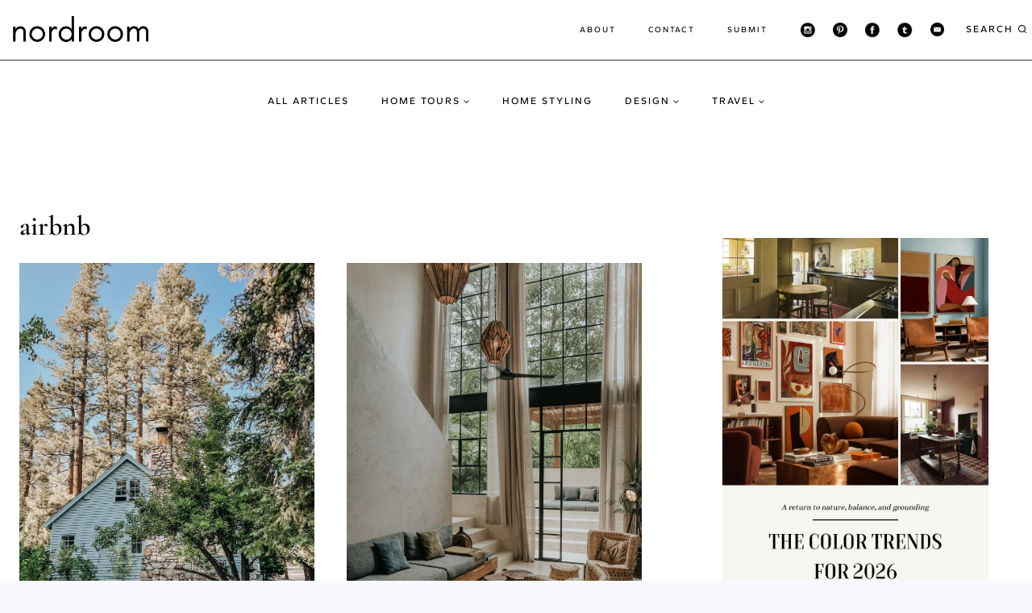

--- FILE ---
content_type: text/html; charset=UTF-8
request_url: https://www.thenordroom.com/tag/airbnb/page/3/
body_size: 24836
content:
<!DOCTYPE html>
<html lang="en-US" prefix="og: https://ogp.me/ns#" class="no-js" itemtype="https://schema.org/Blog" itemscope>
<head><script class="mv-script-optimized" async="async" fetchpriority="high" data-noptimize="1" data-cfasync="false" src="https://scripts.mediavine.com/tags/the-nordroom.js?ver=6.8.3" id="mv-script-wrapper-js"></script><meta charset="UTF-8"><script>if(navigator.userAgent.match(/MSIE|Internet Explorer/i)||navigator.userAgent.match(/Trident\/7\..*?rv:11/i)){var href=document.location.href;if(!href.match(/[?&]nowprocket/)){if(href.indexOf("?")==-1){if(href.indexOf("#")==-1){document.location.href=href+"?nowprocket=1"}else{document.location.href=href.replace("#","?nowprocket=1#")}}else{if(href.indexOf("#")==-1){document.location.href=href+"&nowprocket=1"}else{document.location.href=href.replace("#","&nowprocket=1#")}}}}</script><script>(()=>{class RocketLazyLoadScripts{constructor(){this.v="2.0.4",this.userEvents=["keydown","keyup","mousedown","mouseup","mousemove","mouseover","mouseout","touchmove","touchstart","touchend","touchcancel","wheel","click","dblclick","input"],this.attributeEvents=["onblur","onclick","oncontextmenu","ondblclick","onfocus","onmousedown","onmouseenter","onmouseleave","onmousemove","onmouseout","onmouseover","onmouseup","onmousewheel","onscroll","onsubmit"]}async t(){this.i(),this.o(),/iP(ad|hone)/.test(navigator.userAgent)&&this.h(),this.u(),this.l(this),this.m(),this.k(this),this.p(this),this._(),await Promise.all([this.R(),this.L()]),this.lastBreath=Date.now(),this.S(this),this.P(),this.D(),this.O(),this.M(),await this.C(this.delayedScripts.normal),await this.C(this.delayedScripts.defer),await this.C(this.delayedScripts.async),await this.T(),await this.F(),await this.j(),await this.A(),window.dispatchEvent(new Event("rocket-allScriptsLoaded")),this.everythingLoaded=!0,this.lastTouchEnd&&await new Promise(t=>setTimeout(t,500-Date.now()+this.lastTouchEnd)),this.I(),this.H(),this.U(),this.W()}i(){this.CSPIssue=sessionStorage.getItem("rocketCSPIssue"),document.addEventListener("securitypolicyviolation",t=>{this.CSPIssue||"script-src-elem"!==t.violatedDirective||"data"!==t.blockedURI||(this.CSPIssue=!0,sessionStorage.setItem("rocketCSPIssue",!0))},{isRocket:!0})}o(){window.addEventListener("pageshow",t=>{this.persisted=t.persisted,this.realWindowLoadedFired=!0},{isRocket:!0}),window.addEventListener("pagehide",()=>{this.onFirstUserAction=null},{isRocket:!0})}h(){let t;function e(e){t=e}window.addEventListener("touchstart",e,{isRocket:!0}),window.addEventListener("touchend",function i(o){o.changedTouches[0]&&t.changedTouches[0]&&Math.abs(o.changedTouches[0].pageX-t.changedTouches[0].pageX)<10&&Math.abs(o.changedTouches[0].pageY-t.changedTouches[0].pageY)<10&&o.timeStamp-t.timeStamp<200&&(window.removeEventListener("touchstart",e,{isRocket:!0}),window.removeEventListener("touchend",i,{isRocket:!0}),"INPUT"===o.target.tagName&&"text"===o.target.type||(o.target.dispatchEvent(new TouchEvent("touchend",{target:o.target,bubbles:!0})),o.target.dispatchEvent(new MouseEvent("mouseover",{target:o.target,bubbles:!0})),o.target.dispatchEvent(new PointerEvent("click",{target:o.target,bubbles:!0,cancelable:!0,detail:1,clientX:o.changedTouches[0].clientX,clientY:o.changedTouches[0].clientY})),event.preventDefault()))},{isRocket:!0})}q(t){this.userActionTriggered||("mousemove"!==t.type||this.firstMousemoveIgnored?"keyup"===t.type||"mouseover"===t.type||"mouseout"===t.type||(this.userActionTriggered=!0,this.onFirstUserAction&&this.onFirstUserAction()):this.firstMousemoveIgnored=!0),"click"===t.type&&t.preventDefault(),t.stopPropagation(),t.stopImmediatePropagation(),"touchstart"===this.lastEvent&&"touchend"===t.type&&(this.lastTouchEnd=Date.now()),"click"===t.type&&(this.lastTouchEnd=0),this.lastEvent=t.type,t.composedPath&&t.composedPath()[0].getRootNode()instanceof ShadowRoot&&(t.rocketTarget=t.composedPath()[0]),this.savedUserEvents.push(t)}u(){this.savedUserEvents=[],this.userEventHandler=this.q.bind(this),this.userEvents.forEach(t=>window.addEventListener(t,this.userEventHandler,{passive:!1,isRocket:!0})),document.addEventListener("visibilitychange",this.userEventHandler,{isRocket:!0})}U(){this.userEvents.forEach(t=>window.removeEventListener(t,this.userEventHandler,{passive:!1,isRocket:!0})),document.removeEventListener("visibilitychange",this.userEventHandler,{isRocket:!0}),this.savedUserEvents.forEach(t=>{(t.rocketTarget||t.target).dispatchEvent(new window[t.constructor.name](t.type,t))})}m(){const t="return false",e=Array.from(this.attributeEvents,t=>"data-rocket-"+t),i="["+this.attributeEvents.join("],[")+"]",o="[data-rocket-"+this.attributeEvents.join("],[data-rocket-")+"]",s=(e,i,o)=>{o&&o!==t&&(e.setAttribute("data-rocket-"+i,o),e["rocket"+i]=new Function("event",o),e.setAttribute(i,t))};new MutationObserver(t=>{for(const n of t)"attributes"===n.type&&(n.attributeName.startsWith("data-rocket-")||this.everythingLoaded?n.attributeName.startsWith("data-rocket-")&&this.everythingLoaded&&this.N(n.target,n.attributeName.substring(12)):s(n.target,n.attributeName,n.target.getAttribute(n.attributeName))),"childList"===n.type&&n.addedNodes.forEach(t=>{if(t.nodeType===Node.ELEMENT_NODE)if(this.everythingLoaded)for(const i of[t,...t.querySelectorAll(o)])for(const t of i.getAttributeNames())e.includes(t)&&this.N(i,t.substring(12));else for(const e of[t,...t.querySelectorAll(i)])for(const t of e.getAttributeNames())this.attributeEvents.includes(t)&&s(e,t,e.getAttribute(t))})}).observe(document,{subtree:!0,childList:!0,attributeFilter:[...this.attributeEvents,...e]})}I(){this.attributeEvents.forEach(t=>{document.querySelectorAll("[data-rocket-"+t+"]").forEach(e=>{this.N(e,t)})})}N(t,e){const i=t.getAttribute("data-rocket-"+e);i&&(t.setAttribute(e,i),t.removeAttribute("data-rocket-"+e))}k(t){Object.defineProperty(HTMLElement.prototype,"onclick",{get(){return this.rocketonclick||null},set(e){this.rocketonclick=e,this.setAttribute(t.everythingLoaded?"onclick":"data-rocket-onclick","this.rocketonclick(event)")}})}S(t){function e(e,i){let o=e[i];e[i]=null,Object.defineProperty(e,i,{get:()=>o,set(s){t.everythingLoaded?o=s:e["rocket"+i]=o=s}})}e(document,"onreadystatechange"),e(window,"onload"),e(window,"onpageshow");try{Object.defineProperty(document,"readyState",{get:()=>t.rocketReadyState,set(e){t.rocketReadyState=e},configurable:!0}),document.readyState="loading"}catch(t){console.log("WPRocket DJE readyState conflict, bypassing")}}l(t){this.originalAddEventListener=EventTarget.prototype.addEventListener,this.originalRemoveEventListener=EventTarget.prototype.removeEventListener,this.savedEventListeners=[],EventTarget.prototype.addEventListener=function(e,i,o){o&&o.isRocket||!t.B(e,this)&&!t.userEvents.includes(e)||t.B(e,this)&&!t.userActionTriggered||e.startsWith("rocket-")||t.everythingLoaded?t.originalAddEventListener.call(this,e,i,o):(t.savedEventListeners.push({target:this,remove:!1,type:e,func:i,options:o}),"mouseenter"!==e&&"mouseleave"!==e||t.originalAddEventListener.call(this,e,t.savedUserEvents.push,o))},EventTarget.prototype.removeEventListener=function(e,i,o){o&&o.isRocket||!t.B(e,this)&&!t.userEvents.includes(e)||t.B(e,this)&&!t.userActionTriggered||e.startsWith("rocket-")||t.everythingLoaded?t.originalRemoveEventListener.call(this,e,i,o):t.savedEventListeners.push({target:this,remove:!0,type:e,func:i,options:o})}}J(t,e){this.savedEventListeners=this.savedEventListeners.filter(i=>{let o=i.type,s=i.target||window;return e!==o||t!==s||(this.B(o,s)&&(i.type="rocket-"+o),this.$(i),!1)})}H(){EventTarget.prototype.addEventListener=this.originalAddEventListener,EventTarget.prototype.removeEventListener=this.originalRemoveEventListener,this.savedEventListeners.forEach(t=>this.$(t))}$(t){t.remove?this.originalRemoveEventListener.call(t.target,t.type,t.func,t.options):this.originalAddEventListener.call(t.target,t.type,t.func,t.options)}p(t){let e;function i(e){return t.everythingLoaded?e:e.split(" ").map(t=>"load"===t||t.startsWith("load.")?"rocket-jquery-load":t).join(" ")}function o(o){function s(e){const s=o.fn[e];o.fn[e]=o.fn.init.prototype[e]=function(){return this[0]===window&&t.userActionTriggered&&("string"==typeof arguments[0]||arguments[0]instanceof String?arguments[0]=i(arguments[0]):"object"==typeof arguments[0]&&Object.keys(arguments[0]).forEach(t=>{const e=arguments[0][t];delete arguments[0][t],arguments[0][i(t)]=e})),s.apply(this,arguments),this}}if(o&&o.fn&&!t.allJQueries.includes(o)){const e={DOMContentLoaded:[],"rocket-DOMContentLoaded":[]};for(const t in e)document.addEventListener(t,()=>{e[t].forEach(t=>t())},{isRocket:!0});o.fn.ready=o.fn.init.prototype.ready=function(i){function s(){parseInt(o.fn.jquery)>2?setTimeout(()=>i.bind(document)(o)):i.bind(document)(o)}return"function"==typeof i&&(t.realDomReadyFired?!t.userActionTriggered||t.fauxDomReadyFired?s():e["rocket-DOMContentLoaded"].push(s):e.DOMContentLoaded.push(s)),o([])},s("on"),s("one"),s("off"),t.allJQueries.push(o)}e=o}t.allJQueries=[],o(window.jQuery),Object.defineProperty(window,"jQuery",{get:()=>e,set(t){o(t)}})}P(){const t=new Map;document.write=document.writeln=function(e){const i=document.currentScript,o=document.createRange(),s=i.parentElement;let n=t.get(i);void 0===n&&(n=i.nextSibling,t.set(i,n));const c=document.createDocumentFragment();o.setStart(c,0),c.appendChild(o.createContextualFragment(e)),s.insertBefore(c,n)}}async R(){return new Promise(t=>{this.userActionTriggered?t():this.onFirstUserAction=t})}async L(){return new Promise(t=>{document.addEventListener("DOMContentLoaded",()=>{this.realDomReadyFired=!0,t()},{isRocket:!0})})}async j(){return this.realWindowLoadedFired?Promise.resolve():new Promise(t=>{window.addEventListener("load",t,{isRocket:!0})})}M(){this.pendingScripts=[];this.scriptsMutationObserver=new MutationObserver(t=>{for(const e of t)e.addedNodes.forEach(t=>{"SCRIPT"!==t.tagName||t.noModule||t.isWPRocket||this.pendingScripts.push({script:t,promise:new Promise(e=>{const i=()=>{const i=this.pendingScripts.findIndex(e=>e.script===t);i>=0&&this.pendingScripts.splice(i,1),e()};t.addEventListener("load",i,{isRocket:!0}),t.addEventListener("error",i,{isRocket:!0}),setTimeout(i,1e3)})})})}),this.scriptsMutationObserver.observe(document,{childList:!0,subtree:!0})}async F(){await this.X(),this.pendingScripts.length?(await this.pendingScripts[0].promise,await this.F()):this.scriptsMutationObserver.disconnect()}D(){this.delayedScripts={normal:[],async:[],defer:[]},document.querySelectorAll("script[type$=rocketlazyloadscript]").forEach(t=>{t.hasAttribute("data-rocket-src")?t.hasAttribute("async")&&!1!==t.async?this.delayedScripts.async.push(t):t.hasAttribute("defer")&&!1!==t.defer||"module"===t.getAttribute("data-rocket-type")?this.delayedScripts.defer.push(t):this.delayedScripts.normal.push(t):this.delayedScripts.normal.push(t)})}async _(){await this.L();let t=[];document.querySelectorAll("script[type$=rocketlazyloadscript][data-rocket-src]").forEach(e=>{let i=e.getAttribute("data-rocket-src");if(i&&!i.startsWith("data:")){i.startsWith("//")&&(i=location.protocol+i);try{const o=new URL(i).origin;o!==location.origin&&t.push({src:o,crossOrigin:e.crossOrigin||"module"===e.getAttribute("data-rocket-type")})}catch(t){}}}),t=[...new Map(t.map(t=>[JSON.stringify(t),t])).values()],this.Y(t,"preconnect")}async G(t){if(await this.K(),!0!==t.noModule||!("noModule"in HTMLScriptElement.prototype))return new Promise(e=>{let i;function o(){(i||t).setAttribute("data-rocket-status","executed"),e()}try{if(navigator.userAgent.includes("Firefox/")||""===navigator.vendor||this.CSPIssue)i=document.createElement("script"),[...t.attributes].forEach(t=>{let e=t.nodeName;"type"!==e&&("data-rocket-type"===e&&(e="type"),"data-rocket-src"===e&&(e="src"),i.setAttribute(e,t.nodeValue))}),t.text&&(i.text=t.text),t.nonce&&(i.nonce=t.nonce),i.hasAttribute("src")?(i.addEventListener("load",o,{isRocket:!0}),i.addEventListener("error",()=>{i.setAttribute("data-rocket-status","failed-network"),e()},{isRocket:!0}),setTimeout(()=>{i.isConnected||e()},1)):(i.text=t.text,o()),i.isWPRocket=!0,t.parentNode.replaceChild(i,t);else{const i=t.getAttribute("data-rocket-type"),s=t.getAttribute("data-rocket-src");i?(t.type=i,t.removeAttribute("data-rocket-type")):t.removeAttribute("type"),t.addEventListener("load",o,{isRocket:!0}),t.addEventListener("error",i=>{this.CSPIssue&&i.target.src.startsWith("data:")?(console.log("WPRocket: CSP fallback activated"),t.removeAttribute("src"),this.G(t).then(e)):(t.setAttribute("data-rocket-status","failed-network"),e())},{isRocket:!0}),s?(t.fetchPriority="high",t.removeAttribute("data-rocket-src"),t.src=s):t.src="data:text/javascript;base64,"+window.btoa(unescape(encodeURIComponent(t.text)))}}catch(i){t.setAttribute("data-rocket-status","failed-transform"),e()}});t.setAttribute("data-rocket-status","skipped")}async C(t){const e=t.shift();return e?(e.isConnected&&await this.G(e),this.C(t)):Promise.resolve()}O(){this.Y([...this.delayedScripts.normal,...this.delayedScripts.defer,...this.delayedScripts.async],"preload")}Y(t,e){this.trash=this.trash||[];let i=!0;var o=document.createDocumentFragment();t.forEach(t=>{const s=t.getAttribute&&t.getAttribute("data-rocket-src")||t.src;if(s&&!s.startsWith("data:")){const n=document.createElement("link");n.href=s,n.rel=e,"preconnect"!==e&&(n.as="script",n.fetchPriority=i?"high":"low"),t.getAttribute&&"module"===t.getAttribute("data-rocket-type")&&(n.crossOrigin=!0),t.crossOrigin&&(n.crossOrigin=t.crossOrigin),t.integrity&&(n.integrity=t.integrity),t.nonce&&(n.nonce=t.nonce),o.appendChild(n),this.trash.push(n),i=!1}}),document.head.appendChild(o)}W(){this.trash.forEach(t=>t.remove())}async T(){try{document.readyState="interactive"}catch(t){}this.fauxDomReadyFired=!0;try{await this.K(),this.J(document,"readystatechange"),document.dispatchEvent(new Event("rocket-readystatechange")),await this.K(),document.rocketonreadystatechange&&document.rocketonreadystatechange(),await this.K(),this.J(document,"DOMContentLoaded"),document.dispatchEvent(new Event("rocket-DOMContentLoaded")),await this.K(),this.J(window,"DOMContentLoaded"),window.dispatchEvent(new Event("rocket-DOMContentLoaded"))}catch(t){console.error(t)}}async A(){try{document.readyState="complete"}catch(t){}try{await this.K(),this.J(document,"readystatechange"),document.dispatchEvent(new Event("rocket-readystatechange")),await this.K(),document.rocketonreadystatechange&&document.rocketonreadystatechange(),await this.K(),this.J(window,"load"),window.dispatchEvent(new Event("rocket-load")),await this.K(),window.rocketonload&&window.rocketonload(),await this.K(),this.allJQueries.forEach(t=>t(window).trigger("rocket-jquery-load")),await this.K(),this.J(window,"pageshow");const t=new Event("rocket-pageshow");t.persisted=this.persisted,window.dispatchEvent(t),await this.K(),window.rocketonpageshow&&window.rocketonpageshow({persisted:this.persisted})}catch(t){console.error(t)}}async K(){Date.now()-this.lastBreath>45&&(await this.X(),this.lastBreath=Date.now())}async X(){return document.hidden?new Promise(t=>setTimeout(t)):new Promise(t=>requestAnimationFrame(t))}B(t,e){return e===document&&"readystatechange"===t||(e===document&&"DOMContentLoaded"===t||(e===window&&"DOMContentLoaded"===t||(e===window&&"load"===t||e===window&&"pageshow"===t)))}static run(){(new RocketLazyLoadScripts).t()}}RocketLazyLoadScripts.run()})();</script>
	
	<meta name="viewport" content="width=device-width, initial-scale=1, minimum-scale=1">
		<style>img:is([sizes="auto" i], [sizes^="auto," i]) { contain-intrinsic-size: 3000px 1500px }</style>
	
<!-- Search Engine Optimization by Rank Math - https://rankmath.com/ -->
<title>airbnb Archives - Page 3 of 5 - The Nordroom</title>
<link data-rocket-prefetch="" href="https://exchange.mediavine.com" rel="dns-prefetch">
<link data-rocket-prefetch="" href="https://scripts.mediavine.com" rel="dns-prefetch">

<link data-rocket-prefetch="" href="https://assets.pinterest.com" rel="dns-prefetch">
<link data-rocket-prefetch="" href="https://securepubads.g.doubleclick.net" rel="dns-prefetch">
<link data-rocket-prefetch="" href="https://eu-us.consentmanager.net" rel="dns-prefetch">
<link data-rocket-prefetch="" href="https://eu-us-cdn.consentmanager.net" rel="dns-prefetch">
<link data-rocket-prefetch="" href="https://faves.grow.me" rel="dns-prefetch">
<link data-rocket-prefetch="" href="https://app.grow.me" rel="dns-prefetch">
<link data-rocket-preload="" as="style" href="https://fonts.googleapis.com/css?family=Gantari%3Aregular%2C700%2C600%2C500%7CCormorant%20Garamond%3A600%2C500%7CMontserrat%3A500%7CRadley%3Aregular&display=swap" rel="preload">
<style type="text/css">@font-face {font-family:Gantari;font-style:normal;font-weight:400;src:url(/cf-fonts/s/gantari/5.0.11/latin-ext/400/normal.woff2);unicode-range:U+0100-02AF,U+0304,U+0308,U+0329,U+1E00-1E9F,U+1EF2-1EFF,U+2020,U+20A0-20AB,U+20AD-20CF,U+2113,U+2C60-2C7F,U+A720-A7FF;font-display:swap;}@font-face {font-family:Gantari;font-style:normal;font-weight:400;src:url(/cf-fonts/s/gantari/5.0.11/latin/400/normal.woff2);unicode-range:U+0000-00FF,U+0131,U+0152-0153,U+02BB-02BC,U+02C6,U+02DA,U+02DC,U+0304,U+0308,U+0329,U+2000-206F,U+2074,U+20AC,U+2122,U+2191,U+2193,U+2212,U+2215,U+FEFF,U+FFFD;font-display:swap;}@font-face {font-family:Gantari;font-style:normal;font-weight:700;src:url(/cf-fonts/s/gantari/5.0.11/latin-ext/700/normal.woff2);unicode-range:U+0100-02AF,U+0304,U+0308,U+0329,U+1E00-1E9F,U+1EF2-1EFF,U+2020,U+20A0-20AB,U+20AD-20CF,U+2113,U+2C60-2C7F,U+A720-A7FF;font-display:swap;}@font-face {font-family:Gantari;font-style:normal;font-weight:700;src:url(/cf-fonts/s/gantari/5.0.11/latin/700/normal.woff2);unicode-range:U+0000-00FF,U+0131,U+0152-0153,U+02BB-02BC,U+02C6,U+02DA,U+02DC,U+0304,U+0308,U+0329,U+2000-206F,U+2074,U+20AC,U+2122,U+2191,U+2193,U+2212,U+2215,U+FEFF,U+FFFD;font-display:swap;}@font-face {font-family:Gantari;font-style:normal;font-weight:600;src:url(/cf-fonts/s/gantari/5.0.11/latin/600/normal.woff2);unicode-range:U+0000-00FF,U+0131,U+0152-0153,U+02BB-02BC,U+02C6,U+02DA,U+02DC,U+0304,U+0308,U+0329,U+2000-206F,U+2074,U+20AC,U+2122,U+2191,U+2193,U+2212,U+2215,U+FEFF,U+FFFD;font-display:swap;}@font-face {font-family:Gantari;font-style:normal;font-weight:600;src:url(/cf-fonts/s/gantari/5.0.11/latin-ext/600/normal.woff2);unicode-range:U+0100-02AF,U+0304,U+0308,U+0329,U+1E00-1E9F,U+1EF2-1EFF,U+2020,U+20A0-20AB,U+20AD-20CF,U+2113,U+2C60-2C7F,U+A720-A7FF;font-display:swap;}@font-face {font-family:Gantari;font-style:normal;font-weight:500;src:url(/cf-fonts/s/gantari/5.0.11/latin-ext/500/normal.woff2);unicode-range:U+0100-02AF,U+0304,U+0308,U+0329,U+1E00-1E9F,U+1EF2-1EFF,U+2020,U+20A0-20AB,U+20AD-20CF,U+2113,U+2C60-2C7F,U+A720-A7FF;font-display:swap;}@font-face {font-family:Gantari;font-style:normal;font-weight:500;src:url(/cf-fonts/s/gantari/5.0.11/latin/500/normal.woff2);unicode-range:U+0000-00FF,U+0131,U+0152-0153,U+02BB-02BC,U+02C6,U+02DA,U+02DC,U+0304,U+0308,U+0329,U+2000-206F,U+2074,U+20AC,U+2122,U+2191,U+2193,U+2212,U+2215,U+FEFF,U+FFFD;font-display:swap;}@font-face {font-family:Cormorant Garamond;font-style:normal;font-weight:600;src:url(/cf-fonts/s/cormorant-garamond/5.0.11/cyrillic/600/normal.woff2);unicode-range:U+0301,U+0400-045F,U+0490-0491,U+04B0-04B1,U+2116;font-display:swap;}@font-face {font-family:Cormorant Garamond;font-style:normal;font-weight:600;src:url(/cf-fonts/s/cormorant-garamond/5.0.11/cyrillic-ext/600/normal.woff2);unicode-range:U+0460-052F,U+1C80-1C88,U+20B4,U+2DE0-2DFF,U+A640-A69F,U+FE2E-FE2F;font-display:swap;}@font-face {font-family:Cormorant Garamond;font-style:normal;font-weight:600;src:url(/cf-fonts/s/cormorant-garamond/5.0.11/latin-ext/600/normal.woff2);unicode-range:U+0100-02AF,U+0304,U+0308,U+0329,U+1E00-1E9F,U+1EF2-1EFF,U+2020,U+20A0-20AB,U+20AD-20CF,U+2113,U+2C60-2C7F,U+A720-A7FF;font-display:swap;}@font-face {font-family:Cormorant Garamond;font-style:normal;font-weight:600;src:url(/cf-fonts/s/cormorant-garamond/5.0.11/vietnamese/600/normal.woff2);unicode-range:U+0102-0103,U+0110-0111,U+0128-0129,U+0168-0169,U+01A0-01A1,U+01AF-01B0,U+0300-0301,U+0303-0304,U+0308-0309,U+0323,U+0329,U+1EA0-1EF9,U+20AB;font-display:swap;}@font-face {font-family:Cormorant Garamond;font-style:normal;font-weight:600;src:url(/cf-fonts/s/cormorant-garamond/5.0.11/latin/600/normal.woff2);unicode-range:U+0000-00FF,U+0131,U+0152-0153,U+02BB-02BC,U+02C6,U+02DA,U+02DC,U+0304,U+0308,U+0329,U+2000-206F,U+2074,U+20AC,U+2122,U+2191,U+2193,U+2212,U+2215,U+FEFF,U+FFFD;font-display:swap;}@font-face {font-family:Cormorant Garamond;font-style:normal;font-weight:500;src:url(/cf-fonts/s/cormorant-garamond/5.0.11/cyrillic-ext/500/normal.woff2);unicode-range:U+0460-052F,U+1C80-1C88,U+20B4,U+2DE0-2DFF,U+A640-A69F,U+FE2E-FE2F;font-display:swap;}@font-face {font-family:Cormorant Garamond;font-style:normal;font-weight:500;src:url(/cf-fonts/s/cormorant-garamond/5.0.11/cyrillic/500/normal.woff2);unicode-range:U+0301,U+0400-045F,U+0490-0491,U+04B0-04B1,U+2116;font-display:swap;}@font-face {font-family:Cormorant Garamond;font-style:normal;font-weight:500;src:url(/cf-fonts/s/cormorant-garamond/5.0.11/latin-ext/500/normal.woff2);unicode-range:U+0100-02AF,U+0304,U+0308,U+0329,U+1E00-1E9F,U+1EF2-1EFF,U+2020,U+20A0-20AB,U+20AD-20CF,U+2113,U+2C60-2C7F,U+A720-A7FF;font-display:swap;}@font-face {font-family:Cormorant Garamond;font-style:normal;font-weight:500;src:url(/cf-fonts/s/cormorant-garamond/5.0.11/vietnamese/500/normal.woff2);unicode-range:U+0102-0103,U+0110-0111,U+0128-0129,U+0168-0169,U+01A0-01A1,U+01AF-01B0,U+0300-0301,U+0303-0304,U+0308-0309,U+0323,U+0329,U+1EA0-1EF9,U+20AB;font-display:swap;}@font-face {font-family:Cormorant Garamond;font-style:normal;font-weight:500;src:url(/cf-fonts/s/cormorant-garamond/5.0.11/latin/500/normal.woff2);unicode-range:U+0000-00FF,U+0131,U+0152-0153,U+02BB-02BC,U+02C6,U+02DA,U+02DC,U+0304,U+0308,U+0329,U+2000-206F,U+2074,U+20AC,U+2122,U+2191,U+2193,U+2212,U+2215,U+FEFF,U+FFFD;font-display:swap;}@font-face {font-family:Montserrat;font-style:normal;font-weight:500;src:url(/cf-fonts/s/montserrat/5.0.16/cyrillic/500/normal.woff2);unicode-range:U+0301,U+0400-045F,U+0490-0491,U+04B0-04B1,U+2116;font-display:swap;}@font-face {font-family:Montserrat;font-style:normal;font-weight:500;src:url(/cf-fonts/s/montserrat/5.0.16/cyrillic-ext/500/normal.woff2);unicode-range:U+0460-052F,U+1C80-1C88,U+20B4,U+2DE0-2DFF,U+A640-A69F,U+FE2E-FE2F;font-display:swap;}@font-face {font-family:Montserrat;font-style:normal;font-weight:500;src:url(/cf-fonts/s/montserrat/5.0.16/latin/500/normal.woff2);unicode-range:U+0000-00FF,U+0131,U+0152-0153,U+02BB-02BC,U+02C6,U+02DA,U+02DC,U+0304,U+0308,U+0329,U+2000-206F,U+2074,U+20AC,U+2122,U+2191,U+2193,U+2212,U+2215,U+FEFF,U+FFFD;font-display:swap;}@font-face {font-family:Montserrat;font-style:normal;font-weight:500;src:url(/cf-fonts/s/montserrat/5.0.16/latin-ext/500/normal.woff2);unicode-range:U+0100-02AF,U+0304,U+0308,U+0329,U+1E00-1E9F,U+1EF2-1EFF,U+2020,U+20A0-20AB,U+20AD-20CF,U+2113,U+2C60-2C7F,U+A720-A7FF;font-display:swap;}@font-face {font-family:Montserrat;font-style:normal;font-weight:500;src:url(/cf-fonts/s/montserrat/5.0.16/vietnamese/500/normal.woff2);unicode-range:U+0102-0103,U+0110-0111,U+0128-0129,U+0168-0169,U+01A0-01A1,U+01AF-01B0,U+0300-0301,U+0303-0304,U+0308-0309,U+0323,U+0329,U+1EA0-1EF9,U+20AB;font-display:swap;}@font-face {font-family:Radley;font-style:normal;font-weight:400;src:url(/cf-fonts/s/radley/5.0.18/latin/400/normal.woff2);unicode-range:U+0000-00FF,U+0131,U+0152-0153,U+02BB-02BC,U+02C6,U+02DA,U+02DC,U+0304,U+0308,U+0329,U+2000-206F,U+2074,U+20AC,U+2122,U+2191,U+2193,U+2212,U+2215,U+FEFF,U+FFFD;font-display:swap;}@font-face {font-family:Radley;font-style:normal;font-weight:400;src:url(/cf-fonts/s/radley/5.0.18/latin-ext/400/normal.woff2);unicode-range:U+0100-02AF,U+0304,U+0308,U+0329,U+1E00-1E9F,U+1EF2-1EFF,U+2020,U+20A0-20AB,U+20AD-20CF,U+2113,U+2C60-2C7F,U+A720-A7FF;font-display:swap;}</style>
<noscript data-wpr-hosted-gf-parameters=""><link rel="stylesheet" href="https://fonts.googleapis.com/css?family=Gantari%3Aregular%2C700%2C600%2C500%7CCormorant%20Garamond%3A600%2C500%7CMontserrat%3A500%7CRadley%3Aregular&display=swap"></noscript><link rel="preload" data-rocket-preload="" as="image" href="https://www.thenordroom.com/wp-content/uploads/2022/01/hollyhock-blue-cabin-in-the-woods-nordroom.jpeg" imagesrcset="https://www.thenordroom.com/wp-content/uploads/2022/01/hollyhock-blue-cabin-in-the-woods-nordroom.jpeg 1000w, https://www.thenordroom.com/wp-content/uploads/2022/01/hollyhock-blue-cabin-in-the-woods-nordroom-225x300.jpeg 225w, https://www.thenordroom.com/wp-content/uploads/2022/01/hollyhock-blue-cabin-in-the-woods-nordroom-768x1024.jpeg 768w, https://www.thenordroom.com/wp-content/uploads/2022/01/hollyhock-blue-cabin-in-the-woods-nordroom-640x853.jpeg 640w, https://www.thenordroom.com/wp-content/uploads/2022/01/hollyhock-blue-cabin-in-the-woods-nordroom-150x200.jpeg 150w" imagesizes="(max-width: 1000px) 100vw, 1000px" fetchpriority="high">
<meta name="robots" content="follow, index, max-snippet:-1, max-video-preview:-1, max-image-preview:large">
<link rel="canonical" href="https://www.thenordroom.com/tag/airbnb/page/3/">
<link rel="prev" href="https://www.thenordroom.com/tag/airbnb/page/2/">
<link rel="next" href="https://www.thenordroom.com/tag/airbnb/page/4/">
<meta property="og:locale" content="en_US">
<meta property="og:type" content="article">
<meta property="og:title" content="airbnb Archives - Page 3 of 5 - The Nordroom">
<meta property="og:url" content="https://www.thenordroom.com/tag/airbnb/page/3/">
<meta property="og:site_name" content="The Nordroom">
<meta name="twitter:card" content="summary_large_image">
<meta name="twitter:title" content="airbnb Archives - Page 3 of 5 - The Nordroom">
<meta name="twitter:label1" content="Posts">
<meta name="twitter:data1" content="50">
<script type="application/ld+json" class="rank-math-schema">{"@context":"https://schema.org","@graph":[{"@type":"Person","@id":"https://www.thenordroom.com/#person","name":"thenordroom","image":{"@type":"ImageObject","@id":"https://www.thenordroom.com/#logo","url":"https://www.thenordroom.com/wp-content/uploads/2022/02/Copy-of-Tn.png","contentUrl":"https://www.thenordroom.com/wp-content/uploads/2022/02/Copy-of-Tn.png","caption":"thenordroom","inLanguage":"en-US","width":"500","height":"500"}},{"@type":"WebSite","@id":"https://www.thenordroom.com/#website","url":"https://www.thenordroom.com","name":"thenordroom","publisher":{"@id":"https://www.thenordroom.com/#person"},"inLanguage":"en-US"},{"@type":"BreadcrumbList","@id":"https://www.thenordroom.com/tag/airbnb/page/3/#breadcrumb","itemListElement":[{"@type":"ListItem","position":"1","item":{"@id":"https://www.thenordroom.com","name":"Home"}},{"@type":"ListItem","position":"2","item":{"@id":"https://www.thenordroom.com/tag/airbnb/","name":"airbnb"}}]},{"@type":"CollectionPage","@id":"https://www.thenordroom.com/tag/airbnb/page/3/#webpage","url":"https://www.thenordroom.com/tag/airbnb/page/3/","name":"airbnb Archives - Page 3 of 5 - The Nordroom","isPartOf":{"@id":"https://www.thenordroom.com/#website"},"inLanguage":"en-US","breadcrumb":{"@id":"https://www.thenordroom.com/tag/airbnb/page/3/#breadcrumb"}}]}</script>
<!-- /Rank Math WordPress SEO plugin -->

<link rel="dns-prefetch" href="//scripts.mediavine.com">

<link rel="alternate" type="application/rss+xml" title="The Nordroom » Feed" href="https://www.thenordroom.com/feed/">
<link rel="alternate" type="application/rss+xml" title="The Nordroom » Comments Feed" href="https://www.thenordroom.com/comments/feed/">
			<script type="rocketlazyloadscript">document.documentElement.classList.remove( 'no-js' );</script>
			<link rel="alternate" type="application/rss+xml" title="The Nordroom » airbnb Tag Feed" href="https://www.thenordroom.com/tag/airbnb/feed/">
<style id="wp-emoji-styles-inline-css">

	img.wp-smiley, img.emoji {
		display: inline !important;
		border: none !important;
		box-shadow: none !important;
		height: 1em !important;
		width: 1em !important;
		margin: 0 0.07em !important;
		vertical-align: -0.1em !important;
		background: none !important;
		padding: 0 !important;
	}
</style>
<link rel="stylesheet" id="wp-block-library-css" href="https://www.thenordroom.com/wp-includes/css/dist/block-library/style.min.css?ver=6.8.3" media="all">
<style id="classic-theme-styles-inline-css">
/*! This file is auto-generated */
.wp-block-button__link{color:#fff;background-color:#32373c;border-radius:9999px;box-shadow:none;text-decoration:none;padding:calc(.667em + 2px) calc(1.333em + 2px);font-size:1.125em}.wp-block-file__button{background:#32373c;color:#fff;text-decoration:none}
</style>
<style id="global-styles-inline-css">
:root{--wp--preset--aspect-ratio--square: 1;--wp--preset--aspect-ratio--4-3: 4/3;--wp--preset--aspect-ratio--3-4: 3/4;--wp--preset--aspect-ratio--3-2: 3/2;--wp--preset--aspect-ratio--2-3: 2/3;--wp--preset--aspect-ratio--16-9: 16/9;--wp--preset--aspect-ratio--9-16: 9/16;--wp--preset--color--black: #000000;--wp--preset--color--cyan-bluish-gray: #abb8c3;--wp--preset--color--white: #ffffff;--wp--preset--color--pale-pink: #f78da7;--wp--preset--color--vivid-red: #cf2e2e;--wp--preset--color--luminous-vivid-orange: #ff6900;--wp--preset--color--luminous-vivid-amber: #fcb900;--wp--preset--color--light-green-cyan: #7bdcb5;--wp--preset--color--vivid-green-cyan: #00d084;--wp--preset--color--pale-cyan-blue: #8ed1fc;--wp--preset--color--vivid-cyan-blue: #0693e3;--wp--preset--color--vivid-purple: #9b51e0;--wp--preset--color--theme-palette-1: var(--global-palette1);--wp--preset--color--theme-palette-2: var(--global-palette2);--wp--preset--color--theme-palette-3: var(--global-palette3);--wp--preset--color--theme-palette-4: var(--global-palette4);--wp--preset--color--theme-palette-5: var(--global-palette5);--wp--preset--color--theme-palette-6: var(--global-palette6);--wp--preset--color--theme-palette-7: var(--global-palette7);--wp--preset--color--theme-palette-8: var(--global-palette8);--wp--preset--color--theme-palette-9: var(--global-palette9);--wp--preset--color--theme-palette-10: var(--global-palette10);--wp--preset--color--theme-palette-11: var(--global-palette11);--wp--preset--color--theme-palette-12: var(--global-palette12);--wp--preset--color--theme-palette-13: var(--global-palette13);--wp--preset--color--theme-palette-14: var(--global-palette14);--wp--preset--color--theme-palette-15: var(--global-palette15);--wp--preset--gradient--vivid-cyan-blue-to-vivid-purple: linear-gradient(135deg,rgba(6,147,227,1) 0%,rgb(155,81,224) 100%);--wp--preset--gradient--light-green-cyan-to-vivid-green-cyan: linear-gradient(135deg,rgb(122,220,180) 0%,rgb(0,208,130) 100%);--wp--preset--gradient--luminous-vivid-amber-to-luminous-vivid-orange: linear-gradient(135deg,rgba(252,185,0,1) 0%,rgba(255,105,0,1) 100%);--wp--preset--gradient--luminous-vivid-orange-to-vivid-red: linear-gradient(135deg,rgba(255,105,0,1) 0%,rgb(207,46,46) 100%);--wp--preset--gradient--very-light-gray-to-cyan-bluish-gray: linear-gradient(135deg,rgb(238,238,238) 0%,rgb(169,184,195) 100%);--wp--preset--gradient--cool-to-warm-spectrum: linear-gradient(135deg,rgb(74,234,220) 0%,rgb(151,120,209) 20%,rgb(207,42,186) 40%,rgb(238,44,130) 60%,rgb(251,105,98) 80%,rgb(254,248,76) 100%);--wp--preset--gradient--blush-light-purple: linear-gradient(135deg,rgb(255,206,236) 0%,rgb(152,150,240) 100%);--wp--preset--gradient--blush-bordeaux: linear-gradient(135deg,rgb(254,205,165) 0%,rgb(254,45,45) 50%,rgb(107,0,62) 100%);--wp--preset--gradient--luminous-dusk: linear-gradient(135deg,rgb(255,203,112) 0%,rgb(199,81,192) 50%,rgb(65,88,208) 100%);--wp--preset--gradient--pale-ocean: linear-gradient(135deg,rgb(255,245,203) 0%,rgb(182,227,212) 50%,rgb(51,167,181) 100%);--wp--preset--gradient--electric-grass: linear-gradient(135deg,rgb(202,248,128) 0%,rgb(113,206,126) 100%);--wp--preset--gradient--midnight: linear-gradient(135deg,rgb(2,3,129) 0%,rgb(40,116,252) 100%);--wp--preset--font-size--small: var(--global-font-size-small);--wp--preset--font-size--medium: var(--global-font-size-medium);--wp--preset--font-size--large: var(--global-font-size-large);--wp--preset--font-size--x-large: 42px;--wp--preset--font-size--larger: var(--global-font-size-larger);--wp--preset--font-size--xxlarge: var(--global-font-size-xxlarge);--wp--preset--spacing--20: 0.44rem;--wp--preset--spacing--30: 0.67rem;--wp--preset--spacing--40: 1rem;--wp--preset--spacing--50: 1.5rem;--wp--preset--spacing--60: 2.25rem;--wp--preset--spacing--70: 3.38rem;--wp--preset--spacing--80: 5.06rem;--wp--preset--shadow--natural: 6px 6px 9px rgba(0, 0, 0, 0.2);--wp--preset--shadow--deep: 12px 12px 50px rgba(0, 0, 0, 0.4);--wp--preset--shadow--sharp: 6px 6px 0px rgba(0, 0, 0, 0.2);--wp--preset--shadow--outlined: 6px 6px 0px -3px rgba(255, 255, 255, 1), 6px 6px rgba(0, 0, 0, 1);--wp--preset--shadow--crisp: 6px 6px 0px rgba(0, 0, 0, 1);}:where(.is-layout-flex){gap: 0.5em;}:where(.is-layout-grid){gap: 0.5em;}body .is-layout-flex{display: flex;}.is-layout-flex{flex-wrap: wrap;align-items: center;}.is-layout-flex > :is(*, div){margin: 0;}body .is-layout-grid{display: grid;}.is-layout-grid > :is(*, div){margin: 0;}:where(.wp-block-columns.is-layout-flex){gap: 2em;}:where(.wp-block-columns.is-layout-grid){gap: 2em;}:where(.wp-block-post-template.is-layout-flex){gap: 1.25em;}:where(.wp-block-post-template.is-layout-grid){gap: 1.25em;}.has-black-color{color: var(--wp--preset--color--black) !important;}.has-cyan-bluish-gray-color{color: var(--wp--preset--color--cyan-bluish-gray) !important;}.has-white-color{color: var(--wp--preset--color--white) !important;}.has-pale-pink-color{color: var(--wp--preset--color--pale-pink) !important;}.has-vivid-red-color{color: var(--wp--preset--color--vivid-red) !important;}.has-luminous-vivid-orange-color{color: var(--wp--preset--color--luminous-vivid-orange) !important;}.has-luminous-vivid-amber-color{color: var(--wp--preset--color--luminous-vivid-amber) !important;}.has-light-green-cyan-color{color: var(--wp--preset--color--light-green-cyan) !important;}.has-vivid-green-cyan-color{color: var(--wp--preset--color--vivid-green-cyan) !important;}.has-pale-cyan-blue-color{color: var(--wp--preset--color--pale-cyan-blue) !important;}.has-vivid-cyan-blue-color{color: var(--wp--preset--color--vivid-cyan-blue) !important;}.has-vivid-purple-color{color: var(--wp--preset--color--vivid-purple) !important;}.has-black-background-color{background-color: var(--wp--preset--color--black) !important;}.has-cyan-bluish-gray-background-color{background-color: var(--wp--preset--color--cyan-bluish-gray) !important;}.has-white-background-color{background-color: var(--wp--preset--color--white) !important;}.has-pale-pink-background-color{background-color: var(--wp--preset--color--pale-pink) !important;}.has-vivid-red-background-color{background-color: var(--wp--preset--color--vivid-red) !important;}.has-luminous-vivid-orange-background-color{background-color: var(--wp--preset--color--luminous-vivid-orange) !important;}.has-luminous-vivid-amber-background-color{background-color: var(--wp--preset--color--luminous-vivid-amber) !important;}.has-light-green-cyan-background-color{background-color: var(--wp--preset--color--light-green-cyan) !important;}.has-vivid-green-cyan-background-color{background-color: var(--wp--preset--color--vivid-green-cyan) !important;}.has-pale-cyan-blue-background-color{background-color: var(--wp--preset--color--pale-cyan-blue) !important;}.has-vivid-cyan-blue-background-color{background-color: var(--wp--preset--color--vivid-cyan-blue) !important;}.has-vivid-purple-background-color{background-color: var(--wp--preset--color--vivid-purple) !important;}.has-black-border-color{border-color: var(--wp--preset--color--black) !important;}.has-cyan-bluish-gray-border-color{border-color: var(--wp--preset--color--cyan-bluish-gray) !important;}.has-white-border-color{border-color: var(--wp--preset--color--white) !important;}.has-pale-pink-border-color{border-color: var(--wp--preset--color--pale-pink) !important;}.has-vivid-red-border-color{border-color: var(--wp--preset--color--vivid-red) !important;}.has-luminous-vivid-orange-border-color{border-color: var(--wp--preset--color--luminous-vivid-orange) !important;}.has-luminous-vivid-amber-border-color{border-color: var(--wp--preset--color--luminous-vivid-amber) !important;}.has-light-green-cyan-border-color{border-color: var(--wp--preset--color--light-green-cyan) !important;}.has-vivid-green-cyan-border-color{border-color: var(--wp--preset--color--vivid-green-cyan) !important;}.has-pale-cyan-blue-border-color{border-color: var(--wp--preset--color--pale-cyan-blue) !important;}.has-vivid-cyan-blue-border-color{border-color: var(--wp--preset--color--vivid-cyan-blue) !important;}.has-vivid-purple-border-color{border-color: var(--wp--preset--color--vivid-purple) !important;}.has-vivid-cyan-blue-to-vivid-purple-gradient-background{background: var(--wp--preset--gradient--vivid-cyan-blue-to-vivid-purple) !important;}.has-light-green-cyan-to-vivid-green-cyan-gradient-background{background: var(--wp--preset--gradient--light-green-cyan-to-vivid-green-cyan) !important;}.has-luminous-vivid-amber-to-luminous-vivid-orange-gradient-background{background: var(--wp--preset--gradient--luminous-vivid-amber-to-luminous-vivid-orange) !important;}.has-luminous-vivid-orange-to-vivid-red-gradient-background{background: var(--wp--preset--gradient--luminous-vivid-orange-to-vivid-red) !important;}.has-very-light-gray-to-cyan-bluish-gray-gradient-background{background: var(--wp--preset--gradient--very-light-gray-to-cyan-bluish-gray) !important;}.has-cool-to-warm-spectrum-gradient-background{background: var(--wp--preset--gradient--cool-to-warm-spectrum) !important;}.has-blush-light-purple-gradient-background{background: var(--wp--preset--gradient--blush-light-purple) !important;}.has-blush-bordeaux-gradient-background{background: var(--wp--preset--gradient--blush-bordeaux) !important;}.has-luminous-dusk-gradient-background{background: var(--wp--preset--gradient--luminous-dusk) !important;}.has-pale-ocean-gradient-background{background: var(--wp--preset--gradient--pale-ocean) !important;}.has-electric-grass-gradient-background{background: var(--wp--preset--gradient--electric-grass) !important;}.has-midnight-gradient-background{background: var(--wp--preset--gradient--midnight) !important;}.has-small-font-size{font-size: var(--wp--preset--font-size--small) !important;}.has-medium-font-size{font-size: var(--wp--preset--font-size--medium) !important;}.has-large-font-size{font-size: var(--wp--preset--font-size--large) !important;}.has-x-large-font-size{font-size: var(--wp--preset--font-size--x-large) !important;}
:where(.wp-block-post-template.is-layout-flex){gap: 1.25em;}:where(.wp-block-post-template.is-layout-grid){gap: 1.25em;}
:where(.wp-block-columns.is-layout-flex){gap: 2em;}:where(.wp-block-columns.is-layout-grid){gap: 2em;}
:root :where(.wp-block-pullquote){font-size: 1.5em;line-height: 1.6;}
</style>
<link rel="stylesheet" id="kadence-global-css" href="https://www.thenordroom.com/wp-content/themes/kadence/assets/css/global.min.css?ver=1.4.3" media="all">
<style id="kadence-global-inline-css">
/* Kadence Base CSS */
:root{--global-palette1:#f3e4df;--global-palette2:#ab7d73;--global-palette3:#333333;--global-palette4:#555555;--global-palette5:#000000;--global-palette6:#793802;--global-palette7:#eeeeee;--global-palette8:#f7f9fc;--global-palette9:#ffffff;--global-palette10:oklch(from var(--global-palette1) calc(l + 0.10 * (1 - l)) calc(c * 1.00) calc(h + 180) / 100%);--global-palette11:#13612e;--global-palette12:#1159af;--global-palette13:#b82105;--global-palette14:#f7630c;--global-palette15:#f5a524;--global-palette9rgb:255, 255, 255;--global-palette-highlight:#793802;--global-palette-highlight-alt:#793802;--global-palette-highlight-alt2:var(--global-palette9);--global-palette-btn-bg:var(--global-palette1);--global-palette-btn-bg-hover:var(--global-palette2);--global-palette-btn:var(--global-palette9);--global-palette-btn-hover:var(--global-palette9);--global-palette-btn-sec-bg:var(--global-palette7);--global-palette-btn-sec-bg-hover:var(--global-palette2);--global-palette-btn-sec:var(--global-palette3);--global-palette-btn-sec-hover:var(--global-palette9);--global-body-font-family:Gantari, sans-serif;--global-heading-font-family:'Cormorant Garamond', serif;--global-primary-nav-font-family:inherit;--global-fallback-font:sans-serif;--global-display-fallback-font:sans-serif;--global-content-width:1290px;--global-content-wide-width:calc(1290px + 230px);--global-content-narrow-width:842px;--global-content-edge-padding:1.5rem;--global-content-boxed-padding:2rem;--global-calc-content-width:calc(1290px - var(--global-content-edge-padding) - var(--global-content-edge-padding) );--wp--style--global--content-size:var(--global-calc-content-width);}.wp-site-blocks{--global-vw:calc( 100vw - ( 0.5 * var(--scrollbar-offset)));}body{background:var(--global-palette8);}body, input, select, optgroup, textarea{font-style:normal;font-weight:normal;font-size:20px;line-height:2;font-family:var(--global-body-font-family);color:var(--global-palette4);}.content-bg, body.content-style-unboxed .site{background:var(--global-palette9);}h1,h2,h3,h4,h5,h6{font-family:var(--global-heading-font-family);}h1{font-style:normal;font-weight:600;font-size:34px;line-height:1.5;color:#000000;}h2{font-style:normal;font-weight:600;font-size:30px;line-height:1.5;color:#000000;}h3{font-style:normal;font-weight:500;font-size:26px;line-height:1.5;color:#000000;}h4{font-style:normal;font-weight:500;font-size:22px;line-height:1.5;color:#000000;}h5{font-style:normal;font-weight:500;font-size:16px;line-height:1.5;letter-spacing:2px;font-family:Gantari, sans-serif;text-transform:uppercase;color:#000000;}h6{font-style:normal;font-weight:500;font-size:14px;line-height:1.91;letter-spacing:2px;font-family:Gantari, sans-serif;text-transform:uppercase;color:#000000;}.entry-hero .kadence-breadcrumbs, .entry-hero .search-form{font-style:normal;}@media all and (max-width: 767px){h1{font-size:22px;}h2{font-size:30px;}.entry-hero .kadence-breadcrumbs{font-size:17px;}}.entry-hero .kadence-breadcrumbs{max-width:1290px;}.site-container, .site-header-row-layout-contained, .site-footer-row-layout-contained, .entry-hero-layout-contained, .comments-area, .alignfull > .wp-block-cover__inner-container, .alignwide > .wp-block-cover__inner-container{max-width:var(--global-content-width);}.content-width-narrow .content-container.site-container, .content-width-narrow .hero-container.site-container{max-width:var(--global-content-narrow-width);}@media all and (min-width: 1520px){.wp-site-blocks .content-container  .alignwide{margin-left:-115px;margin-right:-115px;width:unset;max-width:unset;}}@media all and (min-width: 1102px){.content-width-narrow .wp-site-blocks .content-container .alignwide{margin-left:-130px;margin-right:-130px;width:unset;max-width:unset;}}.content-style-boxed .wp-site-blocks .entry-content .alignwide{margin-left:calc( -1 * var( --global-content-boxed-padding ) );margin-right:calc( -1 * var( --global-content-boxed-padding ) );}.content-area{margin-top:5rem;margin-bottom:5rem;}@media all and (max-width: 1024px){.content-area{margin-top:3rem;margin-bottom:3rem;}}@media all and (max-width: 767px){.content-area{margin-top:2rem;margin-bottom:2rem;}}@media all and (max-width: 1024px){:root{--global-content-boxed-padding:2rem;}}@media all and (max-width: 767px){:root{--global-content-boxed-padding:1.5rem;}}.entry-content-wrap{padding:2rem;}@media all and (max-width: 1024px){.entry-content-wrap{padding:2rem;}}@media all and (max-width: 767px){.entry-content-wrap{padding:1.5rem;}}.entry.single-entry{box-shadow:0px 0px 0px 0px rgba(0,0,0,0.05);}.entry.loop-entry{box-shadow:0px 0px 0px 0px rgba(0,0,0,0.05);}.loop-entry .entry-content-wrap{padding:2rem;}@media all and (max-width: 1024px){.loop-entry .entry-content-wrap{padding:2rem;}}@media all and (max-width: 767px){.loop-entry .entry-content-wrap{padding:1.5rem;}}.has-sidebar:not(.has-left-sidebar) .content-container{grid-template-columns:1fr 390px;}.has-sidebar.has-left-sidebar .content-container{grid-template-columns:390px 1fr;}.primary-sidebar.widget-area .widget{margin-bottom:2em;color:var(--global-palette4);}.primary-sidebar.widget-area .widget-title{font-style:normal;font-weight:500;font-size:16px;line-height:1.5;font-family:Montserrat, sans-serif;color:var(--global-palette3);}.primary-sidebar.widget-area{padding:30px 30px 30px 30px;}button, .button, .wp-block-button__link, input[type="button"], input[type="reset"], input[type="submit"], .fl-button, .elementor-button-wrapper .elementor-button, .wc-block-components-checkout-place-order-button, .wc-block-cart__submit{font-style:normal;font-weight:500;font-size:12px;letter-spacing:2px;text-transform:uppercase;border-radius:0px;padding:15px 20px 15px 20px;box-shadow:0px 0px 0px 0px rgba(0,0,0,0);}.wp-block-button.is-style-outline .wp-block-button__link{padding:15px 20px 15px 20px;}button:hover, button:focus, button:active, .button:hover, .button:focus, .button:active, .wp-block-button__link:hover, .wp-block-button__link:focus, .wp-block-button__link:active, input[type="button"]:hover, input[type="button"]:focus, input[type="button"]:active, input[type="reset"]:hover, input[type="reset"]:focus, input[type="reset"]:active, input[type="submit"]:hover, input[type="submit"]:focus, input[type="submit"]:active, .elementor-button-wrapper .elementor-button:hover, .elementor-button-wrapper .elementor-button:focus, .elementor-button-wrapper .elementor-button:active, .wc-block-cart__submit:hover{box-shadow:0px 0px 0px 0px rgba(0,0,0,0.1);}.kb-button.kb-btn-global-outline.kb-btn-global-inherit{padding-top:calc(15px - 2px);padding-right:calc(20px - 2px);padding-bottom:calc(15px - 2px);padding-left:calc(20px - 2px);}button.button-style-secondary, .button.button-style-secondary, .wp-block-button__link.button-style-secondary, input[type="button"].button-style-secondary, input[type="reset"].button-style-secondary, input[type="submit"].button-style-secondary, .fl-button.button-style-secondary, .elementor-button-wrapper .elementor-button.button-style-secondary, .wc-block-components-checkout-place-order-button.button-style-secondary, .wc-block-cart__submit.button-style-secondary{font-style:normal;font-weight:500;font-size:12px;letter-spacing:2px;text-transform:uppercase;}@media all and (min-width: 1025px){.transparent-header .entry-hero .entry-hero-container-inner{padding-top:calc(49px + 100px);}}@media all and (max-width: 1024px){.mobile-transparent-header .entry-hero .entry-hero-container-inner{padding-top:calc(55px + 49px);}}@media all and (max-width: 767px){.mobile-transparent-header .entry-hero .entry-hero-container-inner{padding-top:calc(55px + 45px);}}.loop-entry.type-post h2.entry-title{font-style:normal;font-size:22px;color:var(--global-palette4);}
/* Kadence Header CSS */
@media all and (max-width: 1024px){.mobile-transparent-header #masthead{position:absolute;left:0px;right:0px;z-index:100;}.kadence-scrollbar-fixer.mobile-transparent-header #masthead{right:var(--scrollbar-offset,0);}.mobile-transparent-header #masthead, .mobile-transparent-header .site-top-header-wrap .site-header-row-container-inner, .mobile-transparent-header .site-main-header-wrap .site-header-row-container-inner, .mobile-transparent-header .site-bottom-header-wrap .site-header-row-container-inner{background:transparent;}.site-header-row-tablet-layout-fullwidth, .site-header-row-tablet-layout-standard{padding:0px;}}@media all and (min-width: 1025px){.transparent-header #masthead{position:absolute;left:0px;right:0px;z-index:100;}.transparent-header.kadence-scrollbar-fixer #masthead{right:var(--scrollbar-offset,0);}.transparent-header #masthead, .transparent-header .site-top-header-wrap .site-header-row-container-inner, .transparent-header .site-main-header-wrap .site-header-row-container-inner, .transparent-header .site-bottom-header-wrap .site-header-row-container-inner{background:transparent;}}.site-branding a.brand img{max-width:200px;}.site-branding a.brand img.svg-logo-image{width:200px;}@media all and (max-width: 1024px){.site-branding a.brand img{max-width:124px;}.site-branding a.brand img.svg-logo-image{width:124px;}}@media all and (max-width: 767px){.site-branding a.brand img{max-width:85px;}.site-branding a.brand img.svg-logo-image{width:85px;}}.site-branding{padding:0px 0px 0px 0px;}#masthead, #masthead .kadence-sticky-header.item-is-fixed:not(.item-at-start):not(.site-header-row-container):not(.site-main-header-wrap), #masthead .kadence-sticky-header.item-is-fixed:not(.item-at-start) > .site-header-row-container-inner{background:#ffffff;}.site-main-header-wrap .site-header-row-container-inner{background:var(--global-palette9);border-top:0px none transparent;border-bottom:1px solid var(--global-palette3);}.site-main-header-inner-wrap{min-height:49px;}@media all and (max-width: 767px){.site-main-header-wrap .site-header-row-container-inner{background:var(--global-palette9);border-bottom:1px solid var(--global-palette3);}.site-main-header-inner-wrap{min-height:45px;}}.site-main-header-wrap .site-header-row-container-inner>.site-container{padding:0px 0px 0px 0px;}@media all and (max-width: 767px){.site-main-header-wrap .site-header-row-container-inner>.site-container{padding:0px 0px 0px 0px;}}.site-top-header-wrap .site-header-row-container-inner{background:var(--global-palette9);border-bottom:1px solid var(--global-palette3);}.site-top-header-inner-wrap{min-height:55px;}.site-bottom-header-wrap .site-header-row-container-inner{background:var(--global-palette9);border-bottom:1px none var(--global-palette2);}.site-bottom-header-inner-wrap{min-height:100px;}.header-navigation[class*="header-navigation-style-underline"] .header-menu-container.primary-menu-container>ul>li>a:after{width:calc( 100% - 40px);}.main-navigation .primary-menu-container > ul > li.menu-item > a{padding-left:calc(40px / 2);padding-right:calc(40px / 2);padding-top:0.6em;padding-bottom:0.6em;color:var(--global-palette5);}.main-navigation .primary-menu-container > ul > li.menu-item .dropdown-nav-special-toggle{right:calc(40px / 2);}.main-navigation .primary-menu-container > ul li.menu-item > a{font-style:normal;font-weight:500;font-size:12px;letter-spacing:2px;text-transform:uppercase;}.main-navigation .primary-menu-container > ul > li.menu-item > a:hover{color:var(--global-palette-highlight);}.main-navigation .primary-menu-container > ul > li.menu-item.current-menu-item > a{color:var(--global-palette3);}.header-navigation[class*="header-navigation-style-underline"] .header-menu-container.secondary-menu-container>ul>li>a:after{width:calc( 100% - 40px);}.secondary-navigation .secondary-menu-container > ul > li.menu-item > a{padding-left:calc(40px / 2);padding-right:calc(40px / 2);padding-top:0.6em;padding-bottom:0.6em;color:var(--global-palette5);}.secondary-navigation .primary-menu-container > ul > li.menu-item .dropdown-nav-special-toggle{right:calc(40px / 2);}.secondary-navigation .secondary-menu-container > ul li.menu-item > a{font-style:normal;font-weight:500;font-size:10px;letter-spacing:2px;text-transform:uppercase;}.secondary-navigation .secondary-menu-container > ul > li.menu-item > a:hover{color:var(--global-palette-highlight);}.secondary-navigation .secondary-menu-container > ul > li.menu-item.current-menu-item > a{color:#000000;}.header-navigation .header-menu-container ul ul.sub-menu, .header-navigation .header-menu-container ul ul.submenu{background:var(--global-palette8);box-shadow:0px 0px 0px 0px rgba(0,0,0,0.1);}.header-navigation .header-menu-container ul ul li.menu-item, .header-menu-container ul.menu > li.kadence-menu-mega-enabled > ul > li.menu-item > a{border-bottom:1px none rgba(255,255,255,0.1);border-radius:0px 0px 0px 0px;}.header-navigation .header-menu-container ul ul li.menu-item > a{width:200px;padding-top:15px;padding-bottom:15px;color:var(--global-palette3);font-style:normal;font-size:10px;}.header-navigation .header-menu-container ul ul li.menu-item > a:hover{color:#793802;background:var(--global-palette8);border-radius:0px 0px 0px 0px;}.header-navigation .header-menu-container ul ul li.menu-item.current-menu-item > a{color:var(--global-palette1);background:var(--global-palette8);border-radius:0px 0px 0px 0px;}.mobile-toggle-open-container .menu-toggle-open, .mobile-toggle-open-container .menu-toggle-open:focus{color:var(--global-palette5);padding:0.4em 0.6em 0.4em 0.6em;font-size:14px;}.mobile-toggle-open-container .menu-toggle-open.menu-toggle-style-bordered{border:1px solid currentColor;}.mobile-toggle-open-container .menu-toggle-open .menu-toggle-icon{font-size:20px;}.mobile-toggle-open-container .menu-toggle-open:hover, .mobile-toggle-open-container .menu-toggle-open:focus-visible{color:var(--global-palette-highlight);}.mobile-navigation ul li{font-style:normal;font-weight:500;font-size:7px;letter-spacing:2px;text-transform:uppercase;}.mobile-navigation ul li a{padding-top:1.25em;padding-bottom:1.25em;}.mobile-navigation ul li > a, .mobile-navigation ul li.menu-item-has-children > .drawer-nav-drop-wrap{color:var(--global-palette3);}.mobile-navigation ul li > a:hover, .mobile-navigation ul li.menu-item-has-children > .drawer-nav-drop-wrap:hover{color:var(--global-palette1);}.mobile-navigation ul li.current-menu-item > a, .mobile-navigation ul li.current-menu-item.menu-item-has-children > .drawer-nav-drop-wrap{color:var(--global-palette-highlight);}.mobile-navigation ul li.menu-item-has-children .drawer-nav-drop-wrap, .mobile-navigation ul li:not(.menu-item-has-children) a{border-bottom:1px solid rgba(255,255,255,0.1);}.mobile-navigation:not(.drawer-navigation-parent-toggle-true) ul li.menu-item-has-children .drawer-nav-drop-wrap button{border-left:1px solid rgba(255,255,255,0.1);}#mobile-drawer .drawer-inner, #mobile-drawer.popup-drawer-layout-fullwidth.popup-drawer-animation-slice .pop-portion-bg, #mobile-drawer.popup-drawer-layout-fullwidth.popup-drawer-animation-slice.pop-animated.show-drawer .drawer-inner{background:var(--global-palette8);}#mobile-drawer .drawer-header .drawer-toggle{padding:0.6em 0.15em 0.6em 0.15em;font-size:24px;}#mobile-drawer .drawer-header .drawer-toggle, #mobile-drawer .drawer-header .drawer-toggle:focus{color:var(--global-palette3);}#mobile-drawer .drawer-header .drawer-toggle:hover, #mobile-drawer .drawer-header .drawer-toggle:focus:hover{color:var(--global-palette4);}.header-social-wrap{margin:0px 0px 0px 0px;}.header-social-wrap .header-social-inner-wrap{font-size:1em;gap:0.02em;}.header-social-wrap .header-social-inner-wrap .social-button{color:var(--global-palette3);background:var(--global-palette9);border:2px none transparent;border-radius:3px;}.header-social-wrap .header-social-inner-wrap .social-button:hover{color:#793802;background:var(--global-palette9);}.search-toggle-open-container .search-toggle-open{background:var(--global-palette9);color:var(--global-palette5);}.search-toggle-open-container .search-toggle-open.search-toggle-style-bordered{border:1px solid currentColor;}.search-toggle-open-container .search-toggle-open .search-toggle-icon{font-size:1em;}.search-toggle-open-container .search-toggle-open:hover, .search-toggle-open-container .search-toggle-open:focus{color:var(--global-palette-highlight);background:var(--global-palette9);}#search-drawer .drawer-inner .drawer-content form input.search-field, #search-drawer .drawer-inner .drawer-content form .kadence-search-icon-wrap, #search-drawer .drawer-header{color:var(--global-palette3);}#search-drawer .drawer-inner .drawer-content form input.search-field:focus, #search-drawer .drawer-inner .drawer-content form input.search-submit:hover ~ .kadence-search-icon-wrap, #search-drawer .drawer-inner .drawer-content form button[type="submit"]:hover ~ .kadence-search-icon-wrap{color:var(--global-palette3);}#search-drawer .drawer-inner{background:var(--global-palette9);}.mobile-html{font-style:normal;font-weight:normal;font-size:15px;letter-spacing:3px;font-family:Radley, serif;}
/* Kadence Footer CSS */
#colophon{background:var(--global-palette1);}.site-middle-footer-inner-wrap{padding-top:10px;padding-bottom:10px;grid-column-gap:30px;grid-row-gap:30px;}.site-middle-footer-inner-wrap .widget{margin-bottom:0px;}.site-middle-footer-inner-wrap .site-footer-section:not(:last-child):after{right:calc(-30px / 2);}.site-bottom-footer-wrap .site-footer-row-container-inner{background:var(--global-palette1);}.site-bottom-footer-inner-wrap{min-height:60px;padding-top:10px;padding-bottom:10px;grid-column-gap:30px;}.site-bottom-footer-inner-wrap .widget{margin-bottom:30px;}.site-bottom-footer-inner-wrap .site-footer-section:not(:last-child):after{right:calc(-30px / 2);}#colophon .footer-html{font-style:normal;font-weight:500;font-size:11px;letter-spacing:2px;text-transform:uppercase;}
</style>
<link rel="stylesheet" id="kadence-header-css" href="https://www.thenordroom.com/wp-content/themes/kadence/assets/css/header.min.css?ver=1.4.3" media="all">
<link rel="stylesheet" id="kadence-content-css" href="https://www.thenordroom.com/wp-content/themes/kadence/assets/css/content.min.css?ver=1.4.3" media="all">
<link rel="stylesheet" id="kadence-sidebar-css" href="https://www.thenordroom.com/wp-content/themes/kadence/assets/css/sidebar.min.css?ver=1.4.3" media="all">
<link rel="stylesheet" id="kadence-footer-css" href="https://www.thenordroom.com/wp-content/themes/kadence/assets/css/footer.min.css?ver=1.4.3" media="all">
<link rel="preload" class="mv-grow-style" href="https://www.thenordroom.com/wp-content/plugins/social-pug/assets/dist/style-frontend-pro.css?ver=1.36.3" as="style"><noscript><link rel="stylesheet" id="dpsp-frontend-style-pro-css" href="https://www.thenordroom.com/wp-content/plugins/social-pug/assets/dist/style-frontend-pro.css?ver=1.36.3" media="all">
</noscript><style id="dpsp-frontend-style-pro-inline-css">

				@media screen and ( max-width : 720px ) {
					.dpsp-content-wrapper.dpsp-hide-on-mobile,
					.dpsp-share-text.dpsp-hide-on-mobile {
						display: none;
					}
					.dpsp-has-spacing .dpsp-networks-btns-wrapper li {
						margin:0 2% 10px 0;
					}
					.dpsp-network-btn.dpsp-has-label:not(.dpsp-has-count) {
						max-height: 40px;
						padding: 0;
						justify-content: center;
					}
					.dpsp-content-wrapper.dpsp-size-small .dpsp-network-btn.dpsp-has-label:not(.dpsp-has-count){
						max-height: 32px;
					}
					.dpsp-content-wrapper.dpsp-size-large .dpsp-network-btn.dpsp-has-label:not(.dpsp-has-count){
						max-height: 46px;
					}
				}
			
</style>
<link data-minify="1" rel="stylesheet" id="captivating-style-css" href="https://www.thenordroom.com/wp-content/cache/min/1/wp-content/themes/restored316-captivating/style.css?ver=1762022866" media="all">
<link rel="stylesheet" id="kadence-rankmath-css" href="https://www.thenordroom.com/wp-content/themes/kadence/assets/css/rankmath.min.css?ver=1.4.3" media="all">
<style id="kadence-blocks-global-variables-inline-css">
:root {--global-kb-font-size-sm:clamp(0.8rem, 0.73rem + 0.217vw, 0.9rem);--global-kb-font-size-md:clamp(1.1rem, 0.995rem + 0.326vw, 1.25rem);--global-kb-font-size-lg:clamp(1.75rem, 1.576rem + 0.543vw, 2rem);--global-kb-font-size-xl:clamp(2.25rem, 1.728rem + 1.63vw, 3rem);--global-kb-font-size-xxl:clamp(2.5rem, 1.456rem + 3.26vw, 4rem);--global-kb-font-size-xxxl:clamp(2.75rem, 0.489rem + 7.065vw, 6rem);}
</style>

<link rel="https://api.w.org/" href="https://www.thenordroom.com/wp-json/"><link rel="alternate" title="JSON" type="application/json" href="https://www.thenordroom.com/wp-json/wp/v2/tags/33"><link rel="EditURI" type="application/rsd+xml" title="RSD" href="https://www.thenordroom.com/xmlrpc.php?rsd">
<meta name="generator" content="WordPress 6.8.3">
<meta name="p:domain_verify" content="e83134aa638336f3ee4d300a98d50dc2">

<script async defer data-pin-hover="true" data-pin-round="true" src="//assets.pinterest.com/js/pinit.js"></script>

<script type="rocketlazyloadscript">
  (function (s, t, a, y, twenty, two) {
    s.Stay22 = s.Stay22 || {};
    s.Stay22.params = { lmaID: '685fd4abcf10fe887af61395' };
    twenty = t.createElement(a);
    two = t.getElementsByTagName(a)[0];
    twenty.async = 1;
    twenty.src = y;
    two.parentNode.insertBefore(twenty, two);
  })(window, document, 'script', 'https://scripts.stay22.com/letmeallez.js');
</script>

<meta http-equiv="Content-Security-Policy" content="block-all-mixed-content">

<!-- Global site tag (gtag.js) - Google Analytics -->
<script type="rocketlazyloadscript" async data-rocket-src="https://www.googletagmanager.com/gtag/js?id=UA-73912920-3"></script>
<script type="rocketlazyloadscript">
  window.dataLayer = window.dataLayer || [];
  function gtag(){dataLayer.push(arguments);}
  gtag('js', new Date());

  gtag('config', 'UA-73912920-3');
</script>

<!-- Google tag (gtag.js) -->
<script type="rocketlazyloadscript" async data-rocket-src="https://www.googletagmanager.com/gtag/js?id=G-749117LCQX"></script>
<script type="rocketlazyloadscript">
  window.dataLayer = window.dataLayer || [];
  function gtag(){dataLayer.push(arguments);}
  gtag('js', new Date());

  gtag('config', 'G-749117LCQX');
</script>

<script type="rocketlazyloadscript">
  (function(w, d, t, s, n) {
    w.FlodeskObject = n;
    var fn = function() {
      (w[n].q = w[n].q || []).push(arguments);
    };
    w[n] = w[n] || fn;
    var f = d.getElementsByTagName(t)[0];
    var e = d.createElement(t);
    var h = '?v=' + new Date().getTime();
    e.async = true;
    e.src = s + h;
    f.parentNode.insertBefore(e, f);
  })(window, document, 'script', 'https://assets.flodesk.com/universal.js', 'fd');
</script><meta name="hubbub-info" description="Hubbub 1.36.3">
<link rel="icon" href="https://www.thenordroom.com/wp-content/uploads/2021/10/imageonline-co-whitebackgroundremoved-2-150x150.png" sizes="32x32">
<link rel="icon" href="https://www.thenordroom.com/wp-content/uploads/2021/10/imageonline-co-whitebackgroundremoved-2-300x300.png" sizes="192x192">
<link rel="apple-touch-icon" href="https://www.thenordroom.com/wp-content/uploads/2021/10/imageonline-co-whitebackgroundremoved-2-300x300.png">
<meta name="msapplication-TileImage" content="https://www.thenordroom.com/wp-content/uploads/2021/10/imageonline-co-whitebackgroundremoved-2-300x300.png">
		<style id="wp-custom-css">
			/*Mediavine Mobile Fix*/
@media only screen and (max-width: 359px) {
#primary .content-container {
padding-left: 10px !important;
padding-right: 10px !important;
}
 		</style>
		<noscript><style id="rocket-lazyload-nojs-css">.rll-youtube-player, [data-lazy-src]{display:none !important;}</style></noscript><meta name="generator" content="WP Rocket 3.20.3" data-wpr-features="wpr_delay_js wpr_defer_js wpr_minify_js wpr_lazyload_images wpr_preconnect_external_domains wpr_oci wpr_minify_css wpr_preload_links wpr_desktop"></head>

<body class="archive paged tag tag-airbnb tag-33 wp-custom-logo wp-embed-responsive paged-3 tag-paged-3 wp-theme-kadence wp-child-theme-restored316-captivating hfeed footer-on-bottom hide-focus-outline link-style-standard has-sidebar content-title-style-normal content-width-normal content-style-unboxed content-vertical-padding-show non-transparent-header mobile-non-transparent-header">
<div id="wrapper" class="site wp-site-blocks">
			<a class="skip-link screen-reader-text scroll-ignore" href="#main">Skip to content</a>
		<header id="masthead" class="site-header" role="banner" itemtype="https://schema.org/WPHeader" itemscope>
	<div id="main-header" class="site-header-wrap">
		<div class="site-header-inner-wrap">
			<div class="site-header-upper-wrap">
				<div class="site-header-upper-inner-wrap">
					<div class="site-main-header-wrap site-header-row-container site-header-focus-item site-header-row-layout-standard" data-section="kadence_customizer_header_main">
	<div class="site-header-row-container-inner">
				<div class="site-container">
			<div class="site-main-header-inner-wrap site-header-row site-header-row-has-sides site-header-row-no-center">
									<div class="site-header-main-section-left site-header-section site-header-section-left">
						<div class="site-header-item site-header-focus-item" data-section="title_tagline">
	<div class="site-branding branding-layout-standard site-brand-logo-only"><a class="brand has-logo-image" href="https://www.thenordroom.com/" rel="home"><img width="781" height="288" src="https://www.thenordroom.com/wp-content/uploads/2025/03/cropped-loho-nordroom.png" class="custom-logo" alt="The Nordroom" decoding="async" fetchpriority="high" srcset="https://www.thenordroom.com/wp-content/uploads/2025/03/cropped-loho-nordroom.png 781w, https://www.thenordroom.com/wp-content/uploads/2025/03/cropped-loho-nordroom-300x111.png 300w, https://www.thenordroom.com/wp-content/uploads/2025/03/cropped-loho-nordroom-330x122.png 330w, https://www.thenordroom.com/wp-content/uploads/2025/03/cropped-loho-nordroom-768x283.png 768w, https://www.thenordroom.com/wp-content/uploads/2025/03/cropped-loho-nordroom-150x55.png 150w" sizes="(max-width: 781px) 100vw, 781px"></a></div></div><!-- data-section="title_tagline" -->
					</div>
																	<div class="site-header-main-section-right site-header-section site-header-section-right">
						<div class="site-header-item site-header-focus-item site-header-item-main-navigation header-navigation-layout-stretch-false header-navigation-layout-fill-stretch-false" data-section="kadence_customizer_secondary_navigation">
		<nav id="secondary-navigation" class="secondary-navigation header-navigation hover-to-open nav--toggle-sub header-navigation-style-standard header-navigation-dropdown-animation-none" role="navigation" aria-label="Secondary">
					<div class="secondary-menu-container header-menu-container">
		<ul id="secondary-menu" class="menu"><li id="menu-item-3099" class="menu-item menu-item-type-post_type menu-item-object-page menu-item-3099"><a href="https://www.thenordroom.com/about/">About</a></li>
<li id="menu-item-60444" class="menu-item menu-item-type-custom menu-item-object-custom menu-item-60444"><a href="mailto:astrid@thenordroom.com">Contact</a></li>
<li id="menu-item-29186" class="menu-item menu-item-type-custom menu-item-object-custom menu-item-29186"><a href="https://www.thenordroom.com/submit/">submit</a></li>
</ul>			</div>
	</nav><!-- #secondary-navigation -->
	</div><!-- data-section="secondary_navigation" -->
<div class="site-header-item site-header-focus-item" data-section="kadence_customizer_header_social">
	<div class="header-social-wrap"><div class="header-social-inner-wrap element-social-inner-wrap social-show-label-false social-style-outline"><a href="https://instagram.com/thenordroom" aria-label="Instagram" target="_blank" rel="noopener noreferrer" class="social-button header-social-item social-link-instagram has-custom-image"><img width="48" height="48" src="https://www.thenordroom.com/wp-content/uploads/2022/06/107150_circle_instagram_icon.png" class="social-icon-image" alt="" style="max-width:20px" decoding="async"></a><a href="https://pinterest.com/thenordroom" aria-label="Pinterest" target="_blank" rel="noopener noreferrer" class="social-button header-social-item social-link-pinterest has-custom-image"><img width="48" height="48" src="https://www.thenordroom.com/wp-content/uploads/2022/06/287676_pinterest_icon.png" class="social-icon-image" alt="" style="max-width:18px" decoding="async"></a><a href="https://facebook.com/thenordroom" aria-label="Facebook" target="_blank" rel="noopener noreferrer" class="social-button header-social-item social-link-facebook has-custom-image"><img width="48" height="48" src="https://www.thenordroom.com/wp-content/uploads/2022/06/107153_circle_facebook_icon.png" class="social-icon-image" alt="" style="max-width:20px" decoding="async"></a><a href="https://thenordroom.tumblr.com" aria-label="Tumblr" target="_blank" rel="noopener noreferrer" class="social-button header-social-item social-link-tumblr has-custom-image"><img width="48" height="48" src="https://www.thenordroom.com/wp-content/uploads/2022/06/107156_tumblr_circle_icon.png" class="social-icon-image" alt="" style="max-width:20px" decoding="async"></a><a href="mailto:thenordroom@gmail.com" aria-label="Email" class="social-button header-social-item social-link-email has-custom-image"><img width="48" height="48" src="https://www.thenordroom.com/wp-content/uploads/2022/06/4550857_email_gmail_mail_sending_yahoo_icon.png" class="social-icon-image" alt="" style="max-width:17px" decoding="async"></a></div></div></div><!-- data-section="header_social" -->
<div class="site-header-item site-header-focus-item" data-section="kadence_customizer_header_search">
		<div class="search-toggle-open-container">
						<button class="search-toggle-open drawer-toggle search-toggle-style-default" aria-label="View Search Form" aria-haspopup="dialog" aria-controls="search-drawer" data-toggle-target="#search-drawer" data-toggle-body-class="showing-popup-drawer-from-full" aria-expanded="false" data-set-focus="#search-drawer .search-field">
							<span class="search-toggle-label vs-lg-true vs-md-true vs-sm-false">search</span>
							<span class="search-toggle-icon"><span class="kadence-svg-iconset"><svg aria-hidden="true" class="kadence-svg-icon kadence-search2-svg" fill="currentColor" version="1.1" xmlns="http://www.w3.org/2000/svg" width="24" height="24" viewBox="0 0 24 24"><title>Search</title><path d="M16.041 15.856c-0.034 0.026-0.067 0.055-0.099 0.087s-0.060 0.064-0.087 0.099c-1.258 1.213-2.969 1.958-4.855 1.958-1.933 0-3.682-0.782-4.95-2.050s-2.050-3.017-2.050-4.95 0.782-3.682 2.050-4.95 3.017-2.050 4.95-2.050 3.682 0.782 4.95 2.050 2.050 3.017 2.050 4.95c0 1.886-0.745 3.597-1.959 4.856zM21.707 20.293l-3.675-3.675c1.231-1.54 1.968-3.493 1.968-5.618 0-2.485-1.008-4.736-2.636-6.364s-3.879-2.636-6.364-2.636-4.736 1.008-6.364 2.636-2.636 3.879-2.636 6.364 1.008 4.736 2.636 6.364 3.879 2.636 6.364 2.636c2.125 0 4.078-0.737 5.618-1.968l3.675 3.675c0.391 0.391 1.024 0.391 1.414 0s0.391-1.024 0-1.414z" />
				</svg></span></span>
		</button>
	</div>
	</div><!-- data-section="header_search" -->
					</div>
							</div>
		</div>
	</div>
</div>
				</div>
			</div>
			<div class="site-bottom-header-wrap site-header-row-container site-header-focus-item site-header-row-layout-standard" data-section="kadence_customizer_header_bottom">
	<div class="site-header-row-container-inner">
				<div class="site-container">
			<div class="site-bottom-header-inner-wrap site-header-row site-header-row-only-center-column site-header-row-center-column">
													<div class="site-header-bottom-section-center site-header-section site-header-section-center">
						<div class="site-header-item site-header-focus-item site-header-item-main-navigation header-navigation-layout-stretch-false header-navigation-layout-fill-stretch-false" data-section="kadence_customizer_primary_navigation">
		<nav id="site-navigation" class="main-navigation header-navigation hover-to-open nav--toggle-sub header-navigation-style-standard header-navigation-dropdown-animation-none" role="navigation" aria-label="Primary">
			<div class="primary-menu-container header-menu-container">
	<ul id="primary-menu" class="menu"><li id="menu-item-23610" class="menu-item menu-item-type-post_type menu-item-object-page current_page_parent menu-item-23610"><a href="https://www.thenordroom.com/blog/">All Articles</a></li>
<li id="menu-item-3224" class="menu-item menu-item-type-taxonomy menu-item-object-category menu-item-has-children menu-item-3224"><a href="https://www.thenordroom.com/category/home-tour/"><span class="nav-drop-title-wrap">home tours<span class="dropdown-nav-toggle"><span class="kadence-svg-iconset svg-baseline"><svg aria-hidden="true" class="kadence-svg-icon kadence-arrow-down-svg" fill="currentColor" version="1.1" xmlns="http://www.w3.org/2000/svg" width="24" height="24" viewBox="0 0 24 24"><title>Expand</title><path d="M5.293 9.707l6 6c0.391 0.391 1.024 0.391 1.414 0l6-6c0.391-0.391 0.391-1.024 0-1.414s-1.024-0.391-1.414 0l-5.293 5.293-5.293-5.293c-0.391-0.391-1.024-0.391-1.414 0s-0.391 1.024 0 1.414z" />
				</svg></span></span></span></a>
<ul class="sub-menu">
	<li id="menu-item-3231" class="menu-item menu-item-type-custom menu-item-object-custom menu-item-3231"><a href="/tag/scandinavian-design">Scandinavian Homes</a></li>
	<li id="menu-item-3232" class="menu-item menu-item-type-custom menu-item-object-custom menu-item-3232"><a href="/tag/house">Houses</a></li>
	<li id="menu-item-3233" class="menu-item menu-item-type-custom menu-item-object-custom menu-item-3233"><a href="/tag/apartment">Apartments</a></li>
	<li id="menu-item-31668" class="menu-item menu-item-type-custom menu-item-object-custom menu-item-31668"><a href="/tag/family-home">Family Houses</a></li>
	<li id="menu-item-3234" class="menu-item menu-item-type-custom menu-item-object-custom menu-item-3234"><a href="/tag/historic-house">Historic Houses</a></li>
	<li id="menu-item-31671" class="menu-item menu-item-type-custom menu-item-object-custom menu-item-31671"><a href="/tag/cottage">Cottages</a></li>
	<li id="menu-item-16391" class="menu-item menu-item-type-custom menu-item-object-custom menu-item-16391"><a href="https://thenordroom.com/tag/loft">Loft Apartments</a></li>
	<li id="menu-item-16392" class="menu-item menu-item-type-custom menu-item-object-custom menu-item-16392"><a href="https://thenordroom.com/tag/studio-apartment">Studio Apartments</a></li>
</ul>
</li>
<li id="menu-item-3225" class="menu-item menu-item-type-taxonomy menu-item-object-category menu-item-3225"><a href="https://www.thenordroom.com/category/home-styling/">Home Styling</a></li>
<li id="menu-item-3223" class="menu-item menu-item-type-taxonomy menu-item-object-category menu-item-has-children menu-item-3223"><a href="https://www.thenordroom.com/category/design/"><span class="nav-drop-title-wrap">design<span class="dropdown-nav-toggle"><span class="kadence-svg-iconset svg-baseline"><svg aria-hidden="true" class="kadence-svg-icon kadence-arrow-down-svg" fill="currentColor" version="1.1" xmlns="http://www.w3.org/2000/svg" width="24" height="24" viewBox="0 0 24 24"><title>Expand</title><path d="M5.293 9.707l6 6c0.391 0.391 1.024 0.391 1.414 0l6-6c0.391-0.391 0.391-1.024 0-1.414s-1.024-0.391-1.414 0l-5.293 5.293-5.293-5.293c-0.391-0.391-1.024-0.391-1.414 0s-0.391 1.024 0 1.414z" />
				</svg></span></span></span></a>
<ul class="sub-menu">
	<li id="menu-item-31669" class="menu-item menu-item-type-custom menu-item-object-custom menu-item-31669"><a href="/tag/new-collection">New Collections</a></li>
	<li id="menu-item-31670" class="menu-item menu-item-type-custom menu-item-object-custom menu-item-31670"><a href="/tag/trends">Trends</a></li>
</ul>
</li>
<li id="menu-item-18193" class="menu-item menu-item-type-taxonomy menu-item-object-category menu-item-has-children menu-item-18193"><a href="https://www.thenordroom.com/category/travel/"><span class="nav-drop-title-wrap">travel<span class="dropdown-nav-toggle"><span class="kadence-svg-iconset svg-baseline"><svg aria-hidden="true" class="kadence-svg-icon kadence-arrow-down-svg" fill="currentColor" version="1.1" xmlns="http://www.w3.org/2000/svg" width="24" height="24" viewBox="0 0 24 24"><title>Expand</title><path d="M5.293 9.707l6 6c0.391 0.391 1.024 0.391 1.414 0l6-6c0.391-0.391 0.391-1.024 0-1.414s-1.024-0.391-1.414 0l-5.293 5.293-5.293-5.293c-0.391-0.391-1.024-0.391-1.414 0s-0.391 1.024 0 1.414z" />
				</svg></span></span></span></a>
<ul class="sub-menu">
	<li id="menu-item-20524" class="menu-item menu-item-type-custom menu-item-object-custom menu-item-20524"><a href="https://www.thenordroom.com/tag/airbnb/">Airbnb</a></li>
	<li id="menu-item-20525" class="menu-item menu-item-type-custom menu-item-object-custom menu-item-20525"><a href="https://www.thenordroom.com/tag/hotel/">Design Hotels</a></li>
</ul>
</li>
</ul>		</div>
	</nav><!-- #site-navigation -->
	</div><!-- data-section="primary_navigation" -->
					</div>
											</div>
		</div>
	</div>
</div>
		</div>
	</div>
	
<div id="mobile-header" class="site-mobile-header-wrap">
	<div class="site-header-inner-wrap">
		<div class="site-header-upper-wrap">
			<div class="site-header-upper-inner-wrap">
			<div class="site-top-header-wrap site-header-focus-item site-header-row-layout-fullwidth site-header-row-tablet-layout-default site-header-row-mobile-layout-fullwidth">
	<div class="site-header-row-container-inner">
		<div class="site-container">
			<div class="site-top-header-inner-wrap site-header-row site-header-row-has-sides site-header-row-no-center">
									<div class="site-header-top-section-left site-header-section site-header-section-left">
						<div class="site-header-item site-header-focus-item" data-section="title_tagline">
	<div class="site-branding mobile-site-branding branding-layout-standard branding-tablet-layout-standard site-brand-logo-only branding-mobile-layout-standard"><a class="brand has-logo-image" href="https://www.thenordroom.com/" rel="home"><img width="781" height="288" src="https://www.thenordroom.com/wp-content/uploads/2025/03/cropped-loho-nordroom.png" class="custom-logo" alt="The Nordroom" decoding="async" srcset="https://www.thenordroom.com/wp-content/uploads/2025/03/cropped-loho-nordroom.png 781w, https://www.thenordroom.com/wp-content/uploads/2025/03/cropped-loho-nordroom-300x111.png 300w, https://www.thenordroom.com/wp-content/uploads/2025/03/cropped-loho-nordroom-330x122.png 330w, https://www.thenordroom.com/wp-content/uploads/2025/03/cropped-loho-nordroom-768x283.png 768w, https://www.thenordroom.com/wp-content/uploads/2025/03/cropped-loho-nordroom-150x55.png 150w" sizes="(max-width: 781px) 100vw, 781px"></a></div></div><!-- data-section="title_tagline" -->
					</div>
																	<div class="site-header-top-section-right site-header-section site-header-section-right">
						<div class="site-header-item site-header-focus-item site-header-item-navgation-popup-toggle" data-section="kadence_customizer_mobile_trigger">
		<div class="mobile-toggle-open-container">
						<button id="mobile-toggle" class="menu-toggle-open drawer-toggle menu-toggle-style-default" aria-label="Open menu" data-toggle-target="#mobile-drawer" data-toggle-body-class="showing-popup-drawer-from-right" aria-expanded="false" data-set-focus=".menu-toggle-close">
						<span class="menu-toggle-icon"><span class="kadence-svg-iconset"><svg aria-hidden="true" class="kadence-svg-icon kadence-menu-svg" fill="currentColor" version="1.1" xmlns="http://www.w3.org/2000/svg" width="24" height="24" viewBox="0 0 24 24"><title>Toggle Menu</title><path d="M3 13h18c0.552 0 1-0.448 1-1s-0.448-1-1-1h-18c-0.552 0-1 0.448-1 1s0.448 1 1 1zM3 7h18c0.552 0 1-0.448 1-1s-0.448-1-1-1h-18c-0.552 0-1 0.448-1 1s0.448 1 1 1zM3 19h18c0.552 0 1-0.448 1-1s-0.448-1-1-1h-18c-0.552 0-1 0.448-1 1s0.448 1 1 1z" />
				</svg></span></span>
		</button>
	</div>
	</div><!-- data-section="mobile_trigger" -->
<div class="site-header-item site-header-focus-item" data-section="kadence_customizer_header_search">
		<div class="search-toggle-open-container">
						<button class="search-toggle-open drawer-toggle search-toggle-style-default" aria-label="View Search Form" aria-haspopup="dialog" aria-controls="search-drawer" data-toggle-target="#search-drawer" data-toggle-body-class="showing-popup-drawer-from-full" aria-expanded="false" data-set-focus="#search-drawer .search-field">
							<span class="search-toggle-label vs-lg-true vs-md-true vs-sm-false">search</span>
							<span class="search-toggle-icon"><span class="kadence-svg-iconset"><svg aria-hidden="true" class="kadence-svg-icon kadence-search2-svg" fill="currentColor" version="1.1" xmlns="http://www.w3.org/2000/svg" width="24" height="24" viewBox="0 0 24 24"><title>Search</title><path d="M16.041 15.856c-0.034 0.026-0.067 0.055-0.099 0.087s-0.060 0.064-0.087 0.099c-1.258 1.213-2.969 1.958-4.855 1.958-1.933 0-3.682-0.782-4.95-2.050s-2.050-3.017-2.050-4.95 0.782-3.682 2.050-4.95 3.017-2.050 4.95-2.050 3.682 0.782 4.95 2.050 2.050 3.017 2.050 4.95c0 1.886-0.745 3.597-1.959 4.856zM21.707 20.293l-3.675-3.675c1.231-1.54 1.968-3.493 1.968-5.618 0-2.485-1.008-4.736-2.636-6.364s-3.879-2.636-6.364-2.636-4.736 1.008-6.364 2.636-2.636 3.879-2.636 6.364 1.008 4.736 2.636 6.364 3.879 2.636 6.364 2.636c2.125 0 4.078-0.737 5.618-1.968l3.675 3.675c0.391 0.391 1.024 0.391 1.414 0s0.391-1.024 0-1.414z" />
				</svg></span></span>
		</button>
	</div>
	</div><!-- data-section="header_search" -->
					</div>
							</div>
		</div>
	</div>
</div>
<div class="site-main-header-wrap site-header-focus-item site-header-row-layout-standard site-header-row-tablet-layout-default site-header-row-mobile-layout-default">
	<div class="site-header-row-container-inner">
		<div class="site-container">
			<div class="site-main-header-inner-wrap site-header-row site-header-row-only-center-column site-header-row-center-column">
													<div class="site-header-main-section-center site-header-section site-header-section-center">
						<div class="site-header-item site-header-focus-item site-header-item-mobile-navigation mobile-navigation-layout-stretch-false" data-section="kadence_customizer_mobile_navigation">
		<nav id="mobile-site-navigation" class="mobile-navigation drawer-navigation drawer-navigation-parent-toggle-false" role="navigation" aria-label="Primary Mobile">
				<div class="mobile-menu-container drawer-menu-container">
			<ul id="mobile-menu" class="menu has-collapse-sub-nav"><li id="menu-item-16718" class="menu-item menu-item-type-post_type menu-item-object-page current_page_parent menu-item-16718"><a href="https://www.thenordroom.com/blog/">All Articles</a></li>
<li id="menu-item-16719" class="menu-item menu-item-type-taxonomy menu-item-object-category menu-item-16719"><a href="https://www.thenordroom.com/category/home-tour/">home tour</a></li>
<li id="menu-item-16722" class="menu-item menu-item-type-taxonomy menu-item-object-category menu-item-16722"><a href="https://www.thenordroom.com/category/home-styling/">Home Styling</a></li>
<li id="menu-item-51792" class="menu-item menu-item-type-taxonomy menu-item-object-category menu-item-51792"><a href="https://www.thenordroom.com/category/design/">design</a></li>
<li id="menu-item-18192" class="menu-item menu-item-type-taxonomy menu-item-object-category menu-item-18192"><a href="https://www.thenordroom.com/category/travel/">travel</a></li>
</ul>		</div>
	</nav><!-- #site-navigation -->
	</div><!-- data-section="mobile_navigation" -->
					</div>
											</div>
		</div>
	</div>
</div>
			</div>
		</div>
			</div>
</div>
</header><!-- #masthead -->

	<main id="inner-wrap" class="wrap kt-clear" role="main">
		<div id="primary" class="content-area">
	<div class="content-container site-container">
		<div id="main" class="site-main">
			<header class="entry-header post-archive-title title-align-left title-tablet-align-inherit title-mobile-align-inherit">
	<h1 class="page-title archive-title">airbnb</h1></header><!-- .entry-header -->
				<ul id="archive-container" class="content-wrap kadence-posts-list grid-cols post-archive grid-sm-col-2 grid-lg-col-2 item-image-style-above">
					<li class="entry-list-item">
	<article class="entry content-bg loop-entry post-19755 post type-post status-publish format-standard has-post-thumbnail hentry category-home-tour category-travel tag-airbnb tag-cabin tag-claire-thomas tag-colorful tag-house tag-vintage">
				<a aria-hidden="true" tabindex="-1" role="presentation" class="post-thumbnail kadence-thumbnail-ratio-3-2" aria-label="An Interior Designer’s Colorful Airbnb Cabin" href="https://www.thenordroom.com/an-interior-designers-colorful-airbnb-cabin/">
			<div class="post-thumbnail-inner">
				<img fetchpriority="high" width="1000" height="1333" src="https://www.thenordroom.com/wp-content/uploads/2022/01/hollyhock-blue-cabin-in-the-woods-nordroom.jpeg" class="attachment-full size-full wp-post-image" alt="hollyhock-blue-cabin-in-the-woods-nordroom" decoding="async" srcset="https://www.thenordroom.com/wp-content/uploads/2022/01/hollyhock-blue-cabin-in-the-woods-nordroom.jpeg 1000w, https://www.thenordroom.com/wp-content/uploads/2022/01/hollyhock-blue-cabin-in-the-woods-nordroom-225x300.jpeg 225w, https://www.thenordroom.com/wp-content/uploads/2022/01/hollyhock-blue-cabin-in-the-woods-nordroom-768x1024.jpeg 768w, https://www.thenordroom.com/wp-content/uploads/2022/01/hollyhock-blue-cabin-in-the-woods-nordroom-640x853.jpeg 640w, https://www.thenordroom.com/wp-content/uploads/2022/01/hollyhock-blue-cabin-in-the-woods-nordroom-150x200.jpeg 150w" sizes="(max-width: 1000px) 100vw, 1000px" title="An Interior Designer's Colorful Airbnb Cabin 1">			</div>
		</a><!-- .post-thumbnail -->
				<div class="entry-content-wrap">
			<header class="entry-header">

			<div class="entry-taxonomies">
			<span class="category-links term-links category-style-normal">
				<a href="https://www.thenordroom.com/category/home-tour/" class="category-link-home-tour" rel="tag">home tour</a> | <a href="https://www.thenordroom.com/category/travel/" class="category-link-travel" rel="tag">travel</a>			</span>
		</div><!-- .entry-taxonomies -->
		<h2 class="entry-title"><a href="https://www.thenordroom.com/an-interior-designers-colorful-airbnb-cabin/" rel="bookmark">An Interior Designer’s Colorful Airbnb Cabin</a></h2></header><!-- .entry-header -->
<footer class="entry-footer">
	</footer><!-- .entry-footer -->
		</div>
	</article>
</li>
<li class="entry-list-item">
	<article class="entry content-bg loop-entry post-19303 post type-post status-publish format-standard has-post-thumbnail hentry category-home-tour category-travel tag-airbnb tag-apartment tag-architecture tag-mexico tag-natural-materials tag-terreo-studio tag-tulum">
				<a aria-hidden="true" tabindex="-1" role="presentation" class="post-thumbnail kadence-thumbnail-ratio-3-2" aria-label="A Tulum Airbnb in an Architectural Building" href="https://www.thenordroom.com/tulum-airbnb-architectural-building/">
			<div class="post-thumbnail-inner">
				<img width="1200" height="1800" src="https://www.thenordroom.com/wp-content/uploads/2022/01/living-room-tulum-airbnb-high-ceilings-steel-framed-windows-nordroom.webp" class="attachment-full size-full wp-post-image" alt="living-room-tulum-airbnb-high-ceilings-steel-framed-windows-nordroom" decoding="async" srcset="https://www.thenordroom.com/wp-content/uploads/2022/01/living-room-tulum-airbnb-high-ceilings-steel-framed-windows-nordroom.webp 1200w, https://www.thenordroom.com/wp-content/uploads/2022/01/living-room-tulum-airbnb-high-ceilings-steel-framed-windows-nordroom-200x300.webp 200w, https://www.thenordroom.com/wp-content/uploads/2022/01/living-room-tulum-airbnb-high-ceilings-steel-framed-windows-nordroom-1000x1500.webp 1000w, https://www.thenordroom.com/wp-content/uploads/2022/01/living-room-tulum-airbnb-high-ceilings-steel-framed-windows-nordroom-768x1152.webp 768w, https://www.thenordroom.com/wp-content/uploads/2022/01/living-room-tulum-airbnb-high-ceilings-steel-framed-windows-nordroom-1024x1536.webp 1024w, https://www.thenordroom.com/wp-content/uploads/2022/01/living-room-tulum-airbnb-high-ceilings-steel-framed-windows-nordroom-150x225.webp 150w" sizes="(max-width: 1200px) 100vw, 1200px" title="A Tulum Airbnb in an Architectural Building 2">			</div>
		</a><!-- .post-thumbnail -->
				<div class="entry-content-wrap">
			<header class="entry-header">

			<div class="entry-taxonomies">
			<span class="category-links term-links category-style-normal">
				<a href="https://www.thenordroom.com/category/home-tour/" class="category-link-home-tour" rel="tag">home tour</a> | <a href="https://www.thenordroom.com/category/travel/" class="category-link-travel" rel="tag">travel</a>			</span>
		</div><!-- .entry-taxonomies -->
		<h2 class="entry-title"><a href="https://www.thenordroom.com/tulum-airbnb-architectural-building/" rel="bookmark">A Tulum Airbnb in an Architectural Building</a></h2></header><!-- .entry-header -->
<footer class="entry-footer">
	</footer><!-- .entry-footer -->
		</div>
	</article>
</li>
<li class="entry-list-item">
	<article class="entry content-bg loop-entry post-18852 post type-post status-publish format-standard has-post-thumbnail hentry category-travel category-home-tour tag-airbnb tag-contemporary tag-house tag-montauk tag-robert-mckinley">
				<a aria-hidden="true" tabindex="-1" role="presentation" class="post-thumbnail kadence-thumbnail-ratio-3-2" aria-label="A Montauk Airbnb Designed by Robert McKinley" href="https://www.thenordroom.com/montauk-airbnb-robert-mckinley/">
			<div class="post-thumbnail-inner">
				<img width="1440" height="2089" src="data:image/svg+xml,%3Csvg%20xmlns='http://www.w3.org/2000/svg'%20viewBox='0%200%201440%202089'%3E%3C/svg%3E" class="attachment-full size-full wp-post-image" alt="wood-panelled-sitting-room-exposed-beams-airbnb-nordroom" decoding="async" data-lazy-srcset="https://www.thenordroom.com/wp-content/uploads/2021/12/wood-panelled-sitting-room-exposed-beams-airbnb-nordroom.webp 1440w, https://www.thenordroom.com/wp-content/uploads/2021/12/wood-panelled-sitting-room-exposed-beams-airbnb-nordroom-207x300.webp 207w, https://www.thenordroom.com/wp-content/uploads/2021/12/wood-panelled-sitting-room-exposed-beams-airbnb-nordroom-1034x1500.webp 1034w, https://www.thenordroom.com/wp-content/uploads/2021/12/wood-panelled-sitting-room-exposed-beams-airbnb-nordroom-768x1114.webp 768w, https://www.thenordroom.com/wp-content/uploads/2021/12/wood-panelled-sitting-room-exposed-beams-airbnb-nordroom-1059x1536.webp 1059w, https://www.thenordroom.com/wp-content/uploads/2021/12/wood-panelled-sitting-room-exposed-beams-airbnb-nordroom-1412x2048.webp 1412w, https://www.thenordroom.com/wp-content/uploads/2021/12/wood-panelled-sitting-room-exposed-beams-airbnb-nordroom-150x218.webp 150w" data-lazy-sizes="(max-width: 1440px) 100vw, 1440px" title="A Montauk Airbnb Designed by Robert McKinley 3" data-lazy-src="https://www.thenordroom.com/wp-content/uploads/2021/12/wood-panelled-sitting-room-exposed-beams-airbnb-nordroom.webp"><noscript><img width="1440" height="2089" src="https://www.thenordroom.com/wp-content/uploads/2021/12/wood-panelled-sitting-room-exposed-beams-airbnb-nordroom.webp" class="attachment-full size-full wp-post-image" alt="wood-panelled-sitting-room-exposed-beams-airbnb-nordroom" decoding="async" srcset="https://www.thenordroom.com/wp-content/uploads/2021/12/wood-panelled-sitting-room-exposed-beams-airbnb-nordroom.webp 1440w, https://www.thenordroom.com/wp-content/uploads/2021/12/wood-panelled-sitting-room-exposed-beams-airbnb-nordroom-207x300.webp 207w, https://www.thenordroom.com/wp-content/uploads/2021/12/wood-panelled-sitting-room-exposed-beams-airbnb-nordroom-1034x1500.webp 1034w, https://www.thenordroom.com/wp-content/uploads/2021/12/wood-panelled-sitting-room-exposed-beams-airbnb-nordroom-768x1114.webp 768w, https://www.thenordroom.com/wp-content/uploads/2021/12/wood-panelled-sitting-room-exposed-beams-airbnb-nordroom-1059x1536.webp 1059w, https://www.thenordroom.com/wp-content/uploads/2021/12/wood-panelled-sitting-room-exposed-beams-airbnb-nordroom-1412x2048.webp 1412w, https://www.thenordroom.com/wp-content/uploads/2021/12/wood-panelled-sitting-room-exposed-beams-airbnb-nordroom-150x218.webp 150w" sizes="(max-width: 1440px) 100vw, 1440px" title="A Montauk Airbnb Designed by Robert McKinley 3"></noscript>			</div>
		</a><!-- .post-thumbnail -->
				<div class="entry-content-wrap">
			<header class="entry-header">

			<div class="entry-taxonomies">
			<span class="category-links term-links category-style-normal">
				<a href="https://www.thenordroom.com/category/travel/" class="category-link-travel" rel="tag">travel</a> | <a href="https://www.thenordroom.com/category/home-tour/" class="category-link-home-tour" rel="tag">home tour</a>			</span>
		</div><!-- .entry-taxonomies -->
		<h2 class="entry-title"><a href="https://www.thenordroom.com/montauk-airbnb-robert-mckinley/" rel="bookmark">A Montauk Airbnb Designed by Robert McKinley</a></h2></header><!-- .entry-header -->
<footer class="entry-footer">
	</footer><!-- .entry-footer -->
		</div>
	</article>
</li>
<li class="entry-list-item">
	<article class="entry content-bg loop-entry post-18422 post type-post status-publish format-standard has-post-thumbnail hentry category-home-tour category-travel tag-airbnb tag-cabin tag-house tag-lake-michigan tag-michigan tag-vintage">
				<a aria-hidden="true" tabindex="-1" role="presentation" class="post-thumbnail kadence-thumbnail-ratio-3-2" aria-label="The Fernhouse Airbnb Cabin near Lake Michigan" href="https://www.thenordroom.com/the-fernhouse-airbnb-cabin-lake-michigan/">
			<div class="post-thumbnail-inner">
				<img width="1200" height="900" src="data:image/svg+xml,%3Csvg%20xmlns='http://www.w3.org/2000/svg'%20viewBox='0%200%201200%20900'%3E%3C/svg%3E" class="attachment-full size-full wp-post-image" alt="open-plan-living-room-airbnb-cabin-michigan" decoding="async" data-lazy-srcset="https://www.thenordroom.com/wp-content/uploads/2021/11/open-plan-living-room-airbnb-cabin-michigan.jpg 1200w, https://www.thenordroom.com/wp-content/uploads/2021/11/open-plan-living-room-airbnb-cabin-michigan-300x225.jpg 300w, https://www.thenordroom.com/wp-content/uploads/2021/11/open-plan-living-room-airbnb-cabin-michigan-768x576.jpg 768w, https://www.thenordroom.com/wp-content/uploads/2021/11/open-plan-living-room-airbnb-cabin-michigan-150x113.jpg 150w" data-lazy-sizes="(max-width: 1200px) 100vw, 1200px" title="The Fernhouse Airbnb Cabin near Lake Michigan 4" data-lazy-src="https://www.thenordroom.com/wp-content/uploads/2021/11/open-plan-living-room-airbnb-cabin-michigan.jpg"><noscript><img width="1200" height="900" src="https://www.thenordroom.com/wp-content/uploads/2021/11/open-plan-living-room-airbnb-cabin-michigan.jpg" class="attachment-full size-full wp-post-image" alt="open-plan-living-room-airbnb-cabin-michigan" decoding="async" srcset="https://www.thenordroom.com/wp-content/uploads/2021/11/open-plan-living-room-airbnb-cabin-michigan.jpg 1200w, https://www.thenordroom.com/wp-content/uploads/2021/11/open-plan-living-room-airbnb-cabin-michigan-300x225.jpg 300w, https://www.thenordroom.com/wp-content/uploads/2021/11/open-plan-living-room-airbnb-cabin-michigan-768x576.jpg 768w, https://www.thenordroom.com/wp-content/uploads/2021/11/open-plan-living-room-airbnb-cabin-michigan-150x113.jpg 150w" sizes="(max-width: 1200px) 100vw, 1200px" title="The Fernhouse Airbnb Cabin near Lake Michigan 4"></noscript>			</div>
		</a><!-- .post-thumbnail -->
				<div class="entry-content-wrap">
			<header class="entry-header">

			<div class="entry-taxonomies">
			<span class="category-links term-links category-style-normal">
				<a href="https://www.thenordroom.com/category/home-tour/" class="category-link-home-tour" rel="tag">home tour</a> | <a href="https://www.thenordroom.com/category/travel/" class="category-link-travel" rel="tag">travel</a>			</span>
		</div><!-- .entry-taxonomies -->
		<h2 class="entry-title"><a href="https://www.thenordroom.com/the-fernhouse-airbnb-cabin-lake-michigan/" rel="bookmark">The Fernhouse Airbnb Cabin near Lake Michigan</a></h2></header><!-- .entry-header -->
<footer class="entry-footer">
	</footer><!-- .entry-footer -->
		</div>
	</article>
</li>
<li class="entry-list-item">
	<article class="entry content-bg loop-entry post-18323 post type-post status-publish format-standard has-post-thumbnail hentry category-home-tour tag-airbnb tag-house tag-milwaukee tag-renovation">
				<a aria-hidden="true" tabindex="-1" role="presentation" class="post-thumbnail kadence-thumbnail-ratio-3-2" aria-label="A Bright Renovated Home in Milwaukee" href="https://www.thenordroom.com/a-bright-renovated-home-in-milwaukee/">
			<div class="post-thumbnail-inner">
				<img width="1200" height="1740" src="data:image/svg+xml,%3Csvg%20xmlns='http://www.w3.org/2000/svg'%20viewBox='0%200%201200%201740'%3E%3C/svg%3E" class="attachment-full size-full wp-post-image" alt="open-plan-kitchen-dining-milwaukee-airbnb-nordroom" decoding="async" data-lazy-srcset="https://www.thenordroom.com/wp-content/uploads/2021/11/open-plan-kitchen-dining-milwaukee-airbnb-nordroom.jpg 1200w, https://www.thenordroom.com/wp-content/uploads/2021/11/open-plan-kitchen-dining-milwaukee-airbnb-nordroom-207x300.jpg 207w, https://www.thenordroom.com/wp-content/uploads/2021/11/open-plan-kitchen-dining-milwaukee-airbnb-nordroom-1034x1500.jpg 1034w, https://www.thenordroom.com/wp-content/uploads/2021/11/open-plan-kitchen-dining-milwaukee-airbnb-nordroom-768x1114.jpg 768w, https://www.thenordroom.com/wp-content/uploads/2021/11/open-plan-kitchen-dining-milwaukee-airbnb-nordroom-1059x1536.jpg 1059w, https://www.thenordroom.com/wp-content/uploads/2021/11/open-plan-kitchen-dining-milwaukee-airbnb-nordroom-150x218.jpg 150w" data-lazy-sizes="(max-width: 1200px) 100vw, 1200px" title="A Bright Renovated Home in Milwaukee 5" data-lazy-src="https://www.thenordroom.com/wp-content/uploads/2021/11/open-plan-kitchen-dining-milwaukee-airbnb-nordroom.jpg"><noscript><img width="1200" height="1740" src="https://www.thenordroom.com/wp-content/uploads/2021/11/open-plan-kitchen-dining-milwaukee-airbnb-nordroom.jpg" class="attachment-full size-full wp-post-image" alt="open-plan-kitchen-dining-milwaukee-airbnb-nordroom" decoding="async" srcset="https://www.thenordroom.com/wp-content/uploads/2021/11/open-plan-kitchen-dining-milwaukee-airbnb-nordroom.jpg 1200w, https://www.thenordroom.com/wp-content/uploads/2021/11/open-plan-kitchen-dining-milwaukee-airbnb-nordroom-207x300.jpg 207w, https://www.thenordroom.com/wp-content/uploads/2021/11/open-plan-kitchen-dining-milwaukee-airbnb-nordroom-1034x1500.jpg 1034w, https://www.thenordroom.com/wp-content/uploads/2021/11/open-plan-kitchen-dining-milwaukee-airbnb-nordroom-768x1114.jpg 768w, https://www.thenordroom.com/wp-content/uploads/2021/11/open-plan-kitchen-dining-milwaukee-airbnb-nordroom-1059x1536.jpg 1059w, https://www.thenordroom.com/wp-content/uploads/2021/11/open-plan-kitchen-dining-milwaukee-airbnb-nordroom-150x218.jpg 150w" sizes="(max-width: 1200px) 100vw, 1200px" title="A Bright Renovated Home in Milwaukee 5"></noscript>			</div>
		</a><!-- .post-thumbnail -->
				<div class="entry-content-wrap">
			<header class="entry-header">

			<div class="entry-taxonomies">
			<span class="category-links term-links category-style-normal">
				<a href="https://www.thenordroom.com/category/home-tour/" class="category-link-home-tour" rel="tag">home tour</a>			</span>
		</div><!-- .entry-taxonomies -->
		<h2 class="entry-title"><a href="https://www.thenordroom.com/a-bright-renovated-home-in-milwaukee/" rel="bookmark">A Bright Renovated Home in Milwaukee</a></h2></header><!-- .entry-header -->
<footer class="entry-footer">
	</footer><!-- .entry-footer -->
		</div>
	</article>
</li>
<li class="entry-list-item">
	<article class="entry content-bg loop-entry post-17233 post type-post status-publish format-standard has-post-thumbnail hentry category-home-tour tag-a-frame tag-airbnb tag-cabin tag-ohio">
				<a aria-hidden="true" tabindex="-1" role="presentation" class="post-thumbnail kadence-thumbnail-ratio-3-2" aria-label="Dunlap Hollow A-Frame Cabin in Ohio" href="https://www.thenordroom.com/dunlap-hollow-a-frame-cabin-ohio/">
			<div class="post-thumbnail-inner">
				<img width="1024" height="1533" src="data:image/svg+xml,%3Csvg%20xmlns='http://www.w3.org/2000/svg'%20viewBox='0%200%201024%201533'%3E%3C/svg%3E" class="attachment-full size-full wp-post-image" alt="a-frame-cabin-airbnb-ohio-nordroom" decoding="async" data-lazy-srcset="https://www.thenordroom.com/wp-content/uploads/2021/10/a-frame-cabin-airbnb-ohio-nordroom.jpg 1024w, https://www.thenordroom.com/wp-content/uploads/2021/10/a-frame-cabin-airbnb-ohio-nordroom-200x300.jpg 200w, https://www.thenordroom.com/wp-content/uploads/2021/10/a-frame-cabin-airbnb-ohio-nordroom-1002x1500.jpg 1002w, https://www.thenordroom.com/wp-content/uploads/2021/10/a-frame-cabin-airbnb-ohio-nordroom-768x1150.jpg 768w" data-lazy-sizes="(max-width: 1024px) 100vw, 1024px" title="Dunlap Hollow A-Frame Cabin in Ohio 6" data-lazy-src="https://www.thenordroom.com/wp-content/uploads/2021/10/a-frame-cabin-airbnb-ohio-nordroom.jpg"><noscript><img width="1024" height="1533" src="https://www.thenordroom.com/wp-content/uploads/2021/10/a-frame-cabin-airbnb-ohio-nordroom.jpg" class="attachment-full size-full wp-post-image" alt="a-frame-cabin-airbnb-ohio-nordroom" decoding="async" srcset="https://www.thenordroom.com/wp-content/uploads/2021/10/a-frame-cabin-airbnb-ohio-nordroom.jpg 1024w, https://www.thenordroom.com/wp-content/uploads/2021/10/a-frame-cabin-airbnb-ohio-nordroom-200x300.jpg 200w, https://www.thenordroom.com/wp-content/uploads/2021/10/a-frame-cabin-airbnb-ohio-nordroom-1002x1500.jpg 1002w, https://www.thenordroom.com/wp-content/uploads/2021/10/a-frame-cabin-airbnb-ohio-nordroom-768x1150.jpg 768w" sizes="(max-width: 1024px) 100vw, 1024px" title="Dunlap Hollow A-Frame Cabin in Ohio 6"></noscript>			</div>
		</a><!-- .post-thumbnail -->
				<div class="entry-content-wrap">
			<header class="entry-header">

			<div class="entry-taxonomies">
			<span class="category-links term-links category-style-normal">
				<a href="https://www.thenordroom.com/category/home-tour/" class="category-link-home-tour" rel="tag">home tour</a>			</span>
		</div><!-- .entry-taxonomies -->
		<h2 class="entry-title"><a href="https://www.thenordroom.com/dunlap-hollow-a-frame-cabin-ohio/" rel="bookmark">Dunlap Hollow A-Frame Cabin in Ohio</a></h2></header><!-- .entry-header -->
<footer class="entry-footer">
	</footer><!-- .entry-footer -->
		</div>
	</article>
</li>
<li class="entry-list-item">
	<article class="entry content-bg loop-entry post-16966 post type-post status-publish format-standard has-post-thumbnail hentry category-home-tour tag-airbnb tag-cabin tag-new-york">
				<a aria-hidden="true" tabindex="-1" role="presentation" class="post-thumbnail kadence-thumbnail-ratio-3-2" aria-label="The Cabin by The Hunter Houses" href="https://www.thenordroom.com/the-cabin-by-the-hunter-houses/">
			<div class="post-thumbnail-inner">
				<img width="1440" height="1800" src="data:image/svg+xml,%3Csvg%20xmlns='http://www.w3.org/2000/svg'%20viewBox='0%200%201440%201800'%3E%3C/svg%3E" class="attachment-full size-full wp-post-image" alt="cabin-living-room-window-greenery-hunter-houses-nordroom" decoding="async" data-lazy-srcset="https://www.thenordroom.com/wp-content/uploads/2021/09/cabin-living-room-window-greenery-hunter-houses-nordroom.jpeg 1440w, https://www.thenordroom.com/wp-content/uploads/2021/09/cabin-living-room-window-greenery-hunter-houses-nordroom-240x300.jpeg 240w, https://www.thenordroom.com/wp-content/uploads/2021/09/cabin-living-room-window-greenery-hunter-houses-nordroom-1200x1500.jpeg 1200w, https://www.thenordroom.com/wp-content/uploads/2021/09/cabin-living-room-window-greenery-hunter-houses-nordroom-768x960.jpeg 768w, https://www.thenordroom.com/wp-content/uploads/2021/09/cabin-living-room-window-greenery-hunter-houses-nordroom-1229x1536.jpeg 1229w" data-lazy-sizes="(max-width: 1440px) 100vw, 1440px" title="The Cabin by The Hunter Houses 7" data-lazy-src="https://www.thenordroom.com/wp-content/uploads/2021/09/cabin-living-room-window-greenery-hunter-houses-nordroom.jpeg"><noscript><img width="1440" height="1800" src="https://www.thenordroom.com/wp-content/uploads/2021/09/cabin-living-room-window-greenery-hunter-houses-nordroom.jpeg" class="attachment-full size-full wp-post-image" alt="cabin-living-room-window-greenery-hunter-houses-nordroom" decoding="async" srcset="https://www.thenordroom.com/wp-content/uploads/2021/09/cabin-living-room-window-greenery-hunter-houses-nordroom.jpeg 1440w, https://www.thenordroom.com/wp-content/uploads/2021/09/cabin-living-room-window-greenery-hunter-houses-nordroom-240x300.jpeg 240w, https://www.thenordroom.com/wp-content/uploads/2021/09/cabin-living-room-window-greenery-hunter-houses-nordroom-1200x1500.jpeg 1200w, https://www.thenordroom.com/wp-content/uploads/2021/09/cabin-living-room-window-greenery-hunter-houses-nordroom-768x960.jpeg 768w, https://www.thenordroom.com/wp-content/uploads/2021/09/cabin-living-room-window-greenery-hunter-houses-nordroom-1229x1536.jpeg 1229w" sizes="(max-width: 1440px) 100vw, 1440px" title="The Cabin by The Hunter Houses 7"></noscript>			</div>
		</a><!-- .post-thumbnail -->
				<div class="entry-content-wrap">
			<header class="entry-header">

			<div class="entry-taxonomies">
			<span class="category-links term-links category-style-normal">
				<a href="https://www.thenordroom.com/category/home-tour/" class="category-link-home-tour" rel="tag">home tour</a>			</span>
		</div><!-- .entry-taxonomies -->
		<h2 class="entry-title"><a href="https://www.thenordroom.com/the-cabin-by-the-hunter-houses/" rel="bookmark">The Cabin by The Hunter Houses</a></h2></header><!-- .entry-header -->
<footer class="entry-footer">
	</footer><!-- .entry-footer -->
		</div>
	</article>
</li>
<li class="entry-list-item">
	<article class="entry content-bg loop-entry post-286 post type-post status-publish format-standard has-post-thumbnail hentry category-home-tour category-travel tag-airbnb tag-cottage tag-hobart tag-tasmania tag-travel tag-vintage">
				<a aria-hidden="true" tabindex="-1" role="presentation" class="post-thumbnail kadence-thumbnail-ratio-3-2" aria-label="Captains Cottage: A Warm Airbnb Cottage on Tasmania" href="https://www.thenordroom.com/captains-cottage-a-warm-airbnb-cottage-on-tasmania/">
			<div class="post-thumbnail-inner">
				<img width="1500" height="1000" src="data:image/svg+xml,%3Csvg%20xmlns='http://www.w3.org/2000/svg'%20viewBox='0%200%201500%201000'%3E%3C/svg%3E" class="attachment-full size-full wp-post-image" alt="captains-cottage-holiday-cottage-tasmania-nordroom" decoding="async" data-lazy-srcset="https://www.thenordroom.com/wp-content/uploads/2021/08/captains-cottage-holiday-cottage-tasmania-nordroom.jpg 1500w, https://www.thenordroom.com/wp-content/uploads/2021/08/captains-cottage-holiday-cottage-tasmania-nordroom-300x200.jpg 300w, https://www.thenordroom.com/wp-content/uploads/2021/08/captains-cottage-holiday-cottage-tasmania-nordroom-1024x683.jpg 1024w, https://www.thenordroom.com/wp-content/uploads/2021/08/captains-cottage-holiday-cottage-tasmania-nordroom-768x512.jpg 768w" data-lazy-sizes="(max-width: 1500px) 100vw, 1500px" title="Captains Cottage: A Warm Airbnb Cottage on Tasmania 8" data-lazy-src="https://www.thenordroom.com/wp-content/uploads/2021/08/captains-cottage-holiday-cottage-tasmania-nordroom.jpg"><noscript><img width="1500" height="1000" src="https://www.thenordroom.com/wp-content/uploads/2021/08/captains-cottage-holiday-cottage-tasmania-nordroom.jpg" class="attachment-full size-full wp-post-image" alt="captains-cottage-holiday-cottage-tasmania-nordroom" decoding="async" srcset="https://www.thenordroom.com/wp-content/uploads/2021/08/captains-cottage-holiday-cottage-tasmania-nordroom.jpg 1500w, https://www.thenordroom.com/wp-content/uploads/2021/08/captains-cottage-holiday-cottage-tasmania-nordroom-300x200.jpg 300w, https://www.thenordroom.com/wp-content/uploads/2021/08/captains-cottage-holiday-cottage-tasmania-nordroom-1024x683.jpg 1024w, https://www.thenordroom.com/wp-content/uploads/2021/08/captains-cottage-holiday-cottage-tasmania-nordroom-768x512.jpg 768w" sizes="(max-width: 1500px) 100vw, 1500px" title="Captains Cottage: A Warm Airbnb Cottage on Tasmania 8"></noscript>			</div>
		</a><!-- .post-thumbnail -->
				<div class="entry-content-wrap">
			<header class="entry-header">

			<div class="entry-taxonomies">
			<span class="category-links term-links category-style-normal">
				<a href="https://www.thenordroom.com/category/home-tour/" class="category-link-home-tour" rel="tag">home tour</a> | <a href="https://www.thenordroom.com/category/travel/" class="category-link-travel" rel="tag">travel</a>			</span>
		</div><!-- .entry-taxonomies -->
		<h2 class="entry-title"><a href="https://www.thenordroom.com/captains-cottage-a-warm-airbnb-cottage-on-tasmania/" rel="bookmark">Captains Cottage: A Warm Airbnb Cottage on Tasmania</a></h2></header><!-- .entry-header -->
<footer class="entry-footer">
	</footer><!-- .entry-footer -->
		</div>
	</article>
</li>
<li class="entry-list-item">
	<article class="entry content-bg loop-entry post-368 post type-post status-publish format-standard has-post-thumbnail hentry category-home-tour category-travel tag-airbnb tag-garden tag-mexico tag-small-home tag-studio-apartment tag-swimming-pool tag-travel tag-tulum">
				<a aria-hidden="true" tabindex="-1" role="presentation" class="post-thumbnail kadence-thumbnail-ratio-3-2" aria-label="Liane Tulum: A Beautiful Studio Apartment Airbnb in Mexico" href="https://www.thenordroom.com/liane-tulum-studio-apartment-airbnb-mexico/">
			<div class="post-thumbnail-inner">
				<img width="1000" height="1333" src="data:image/svg+xml,%3Csvg%20xmlns='http://www.w3.org/2000/svg'%20viewBox='0%200%201000%201333'%3E%3C/svg%3E" class="attachment-full size-full wp-post-image" alt="Liane Tulum: A Beautiful Studio Apartment Airbnb in Mexico" decoding="async" data-lazy-srcset="https://www.thenordroom.com/wp-content/uploads/2021/05/LianeTulum_ABeautifulStudioApartmentAirbnbinMexico-TheNordroom13.jpg 1000w, https://www.thenordroom.com/wp-content/uploads/2021/05/LianeTulum_ABeautifulStudioApartmentAirbnbinMexico-TheNordroom13-225x300.jpg 225w, https://www.thenordroom.com/wp-content/uploads/2021/05/LianeTulum_ABeautifulStudioApartmentAirbnbinMexico-TheNordroom13-768x1024.jpg 768w" data-lazy-sizes="(max-width: 1000px) 100vw, 1000px" title="Liane Tulum: A Beautiful Studio Apartment Airbnb in Mexico 9" data-lazy-src="https://www.thenordroom.com/wp-content/uploads/2021/05/LianeTulum_ABeautifulStudioApartmentAirbnbinMexico-TheNordroom13.jpg"><noscript><img width="1000" height="1333" src="https://www.thenordroom.com/wp-content/uploads/2021/05/LianeTulum_ABeautifulStudioApartmentAirbnbinMexico-TheNordroom13.jpg" class="attachment-full size-full wp-post-image" alt="Liane Tulum: A Beautiful Studio Apartment Airbnb in Mexico" decoding="async" srcset="https://www.thenordroom.com/wp-content/uploads/2021/05/LianeTulum_ABeautifulStudioApartmentAirbnbinMexico-TheNordroom13.jpg 1000w, https://www.thenordroom.com/wp-content/uploads/2021/05/LianeTulum_ABeautifulStudioApartmentAirbnbinMexico-TheNordroom13-225x300.jpg 225w, https://www.thenordroom.com/wp-content/uploads/2021/05/LianeTulum_ABeautifulStudioApartmentAirbnbinMexico-TheNordroom13-768x1024.jpg 768w" sizes="(max-width: 1000px) 100vw, 1000px" title="Liane Tulum: A Beautiful Studio Apartment Airbnb in Mexico 9"></noscript>			</div>
		</a><!-- .post-thumbnail -->
				<div class="entry-content-wrap">
			<header class="entry-header">

			<div class="entry-taxonomies">
			<span class="category-links term-links category-style-normal">
				<a href="https://www.thenordroom.com/category/home-tour/" class="category-link-home-tour" rel="tag">home tour</a> | <a href="https://www.thenordroom.com/category/travel/" class="category-link-travel" rel="tag">travel</a>			</span>
		</div><!-- .entry-taxonomies -->
		<h2 class="entry-title"><a href="https://www.thenordroom.com/liane-tulum-studio-apartment-airbnb-mexico/" rel="bookmark">Liane Tulum: A Beautiful Studio Apartment Airbnb in Mexico</a></h2></header><!-- .entry-header -->
<footer class="entry-footer">
	</footer><!-- .entry-footer -->
		</div>
	</article>
</li>
<li class="entry-list-item">
	<article class="entry content-bg loop-entry post-22 post type-post status-publish format-standard has-post-thumbnail hentry category-architecture category-home-tour category-travel tag-airbnb tag-architecture tag-co-lab tag-mexico tag-swimming-pool tag-travel tag-tulum tag-villa">
				<a aria-hidden="true" tabindex="-1" role="presentation" class="post-thumbnail kadence-thumbnail-ratio-3-2" aria-label="Casa Areca | A Luxurious Eco-Friendly Airbnb Villa in Tulum" href="https://www.thenordroom.com/casa-areca-a-luxurious-airbnb-villa-in-tulum/">
			<div class="post-thumbnail-inner">
				<img width="1200" height="1800" src="data:image/svg+xml,%3Csvg%20xmlns='http://www.w3.org/2000/svg'%20viewBox='0%200%201200%201800'%3E%3C/svg%3E" class="attachment-full size-full wp-post-image" alt="Casa Areca | A Luxurious Eco-Friendly Airbnb Villa in Tulum" decoding="async" data-lazy-srcset="https://www.thenordroom.com/wp-content/uploads/2021/02/casa-areca-luxurious-airbnb-villa-tulum-nordroom.jpg 1200w, https://www.thenordroom.com/wp-content/uploads/2021/02/casa-areca-luxurious-airbnb-villa-tulum-nordroom-200x300.jpg 200w, https://www.thenordroom.com/wp-content/uploads/2021/02/casa-areca-luxurious-airbnb-villa-tulum-nordroom-1000x1500.jpg 1000w, https://www.thenordroom.com/wp-content/uploads/2021/02/casa-areca-luxurious-airbnb-villa-tulum-nordroom-768x1152.jpg 768w, https://www.thenordroom.com/wp-content/uploads/2021/02/casa-areca-luxurious-airbnb-villa-tulum-nordroom-1024x1536.jpg 1024w" data-lazy-sizes="(max-width: 1200px) 100vw, 1200px" title="Casa Areca | A Luxurious Eco-Friendly Airbnb Villa in Tulum 10" data-lazy-src="https://www.thenordroom.com/wp-content/uploads/2021/02/casa-areca-luxurious-airbnb-villa-tulum-nordroom.jpg"><noscript><img width="1200" height="1800" src="https://www.thenordroom.com/wp-content/uploads/2021/02/casa-areca-luxurious-airbnb-villa-tulum-nordroom.jpg" class="attachment-full size-full wp-post-image" alt="Casa Areca | A Luxurious Eco-Friendly Airbnb Villa in Tulum" decoding="async" srcset="https://www.thenordroom.com/wp-content/uploads/2021/02/casa-areca-luxurious-airbnb-villa-tulum-nordroom.jpg 1200w, https://www.thenordroom.com/wp-content/uploads/2021/02/casa-areca-luxurious-airbnb-villa-tulum-nordroom-200x300.jpg 200w, https://www.thenordroom.com/wp-content/uploads/2021/02/casa-areca-luxurious-airbnb-villa-tulum-nordroom-1000x1500.jpg 1000w, https://www.thenordroom.com/wp-content/uploads/2021/02/casa-areca-luxurious-airbnb-villa-tulum-nordroom-768x1152.jpg 768w, https://www.thenordroom.com/wp-content/uploads/2021/02/casa-areca-luxurious-airbnb-villa-tulum-nordroom-1024x1536.jpg 1024w" sizes="(max-width: 1200px) 100vw, 1200px" title="Casa Areca | A Luxurious Eco-Friendly Airbnb Villa in Tulum 10"></noscript>			</div>
		</a><!-- .post-thumbnail -->
				<div class="entry-content-wrap">
			<header class="entry-header">

			<div class="entry-taxonomies">
			<span class="category-links term-links category-style-normal">
				<a href="https://www.thenordroom.com/category/architecture/" class="category-link-architecture" rel="tag">architecture</a> | <a href="https://www.thenordroom.com/category/home-tour/" class="category-link-home-tour" rel="tag">home tour</a> | <a href="https://www.thenordroom.com/category/travel/" class="category-link-travel" rel="tag">travel</a>			</span>
		</div><!-- .entry-taxonomies -->
		<h2 class="entry-title"><a href="https://www.thenordroom.com/casa-areca-a-luxurious-airbnb-villa-in-tulum/" rel="bookmark">Casa Areca | A Luxurious Eco-Friendly Airbnb Villa in Tulum</a></h2></header><!-- .entry-header -->
<footer class="entry-footer">
	</footer><!-- .entry-footer -->
		</div>
	</article>
</li>
				</ul>
				
	<nav class="navigation pagination" aria-label="Page navigation">
		<h2 class="screen-reader-text">Page navigation</h2>
		<div class="nav-links"><a class="prev page-numbers" href="https://www.thenordroom.com/tag/airbnb/page/2/"><span class="screen-reader-text">Previous Page</span><span class="kadence-svg-iconset svg-baseline"><svg aria-hidden="true" class="kadence-svg-icon kadence-arrow-left-svg" fill="currentColor" version="1.1" xmlns="http://www.w3.org/2000/svg" width="24" height="24" viewBox="0 0 24 24"><title>Previous</title><path d="M15.707 17.293l-5.293-5.293 5.293-5.293c0.391-0.391 0.391-1.024 0-1.414s-1.024-0.391-1.414 0l-6 6c-0.391 0.391-0.391 1.024 0 1.414l6 6c0.391 0.391 1.024 0.391 1.414 0s0.391-1.024 0-1.414z" />
				</svg></span></a>
<a class="page-numbers" href="https://www.thenordroom.com/tag/airbnb/">1</a>
<a class="page-numbers" href="https://www.thenordroom.com/tag/airbnb/page/2/">2</a>
<span aria-current="page" class="page-numbers current">3</span>
<a class="page-numbers" href="https://www.thenordroom.com/tag/airbnb/page/4/">4</a>
<a class="page-numbers" href="https://www.thenordroom.com/tag/airbnb/page/5/">5</a>
<a class="next page-numbers" href="https://www.thenordroom.com/tag/airbnb/page/4/"><span class="screen-reader-text">Next Page</span><span class="kadence-svg-iconset svg-baseline"><svg aria-hidden="true" class="kadence-svg-icon kadence-arrow-right-svg" fill="currentColor" version="1.1" xmlns="http://www.w3.org/2000/svg" width="24" height="24" viewBox="0 0 24 24"><title>Next</title><path d="M9.707 18.707l6-6c0.391-0.391 0.391-1.024 0-1.414l-6-6c-0.391-0.391-1.024-0.391-1.414 0s-0.391 1.024 0 1.414l5.293 5.293-5.293 5.293c-0.391 0.391-0.391 1.024 0 1.414s1.024 0.391 1.414 0z" />
				</svg></span></a></div>
	</nav>		</div><!-- #main -->
		<aside id="secondary" role="complementary" class="primary-sidebar widget-area sidebar-slug-sidebar-secondary sidebar-link-style-normal">
	<div class="sidebar-inner-wrap">
		<section id="block-64" class="widget widget_block widget_media_image">
<figure class="wp-block-image size-full"><a href="https://www.thenordroom.com/color-trends-2026/"><img decoding="async" width="1000" height="1500" src="https://www.thenordroom.com/wp-content/uploads/2025/10/color-trends-2026-nordroom.jpg" alt="" class="wp-image-67602" srcset="https://www.thenordroom.com/wp-content/uploads/2025/10/color-trends-2026-nordroom.jpg 1000w, https://www.thenordroom.com/wp-content/uploads/2025/10/color-trends-2026-nordroom-200x300.jpg 200w, https://www.thenordroom.com/wp-content/uploads/2025/10/color-trends-2026-nordroom-220x330.jpg 220w, https://www.thenordroom.com/wp-content/uploads/2025/10/color-trends-2026-nordroom-768x1152.jpg 768w, https://www.thenordroom.com/wp-content/uploads/2025/10/color-trends-2026-nordroom-150x225.jpg 150w" sizes="(max-width: 1000px) 100vw, 1000px"></a></figure>
</section>	</div>
</aside><!-- #secondary -->
	</div>
</div><!-- #primary -->
	</main><!-- #inner-wrap -->
	<footer id="colophon" class="site-footer" role="contentinfo">
	<div class="site-footer-wrap">
		<div class="site-middle-footer-wrap site-footer-row-container site-footer-focus-item site-footer-row-layout-standard site-footer-row-tablet-layout-default site-footer-row-mobile-layout-default" data-section="kadence_customizer_footer_middle">
	<div class="site-footer-row-container-inner">
				<div class="site-container">
			<div class="site-middle-footer-inner-wrap site-footer-row site-footer-row-columns-3 site-footer-row-column-layout-equal site-footer-row-tablet-column-layout-default site-footer-row-mobile-column-layout-row ft-ro-dir-row ft-ro-collapse-normal ft-ro-t-dir-default ft-ro-m-dir-default ft-ro-lstyle-plain">
									<div class="site-footer-middle-section-1 site-footer-section footer-section-inner-items-1">
						<div class="footer-widget-area widget-area site-footer-focus-item footer-widget1 content-align-default content-tablet-align-default content-mobile-align-default content-valign-default content-tablet-valign-default content-mobile-valign-default" data-section="sidebar-widgets-footer1">
	<div class="footer-widget-area-inner site-info-inner">
		<section id="block-20" class="widget widget_block">
<h6 class="wp-block-heading"><strong>The Nordroom</strong></h6>
</section><section id="block-33" class="widget widget_block">
<h6 class="wp-block-heading"><a href="https://www.thenordroom.com/about/" data-type="URL" data-id="https://www.thenordroom.com/about/">About</a></h6>
</section><section id="block-34" class="widget widget_block">
<h6 class="wp-block-heading"><a href="https://www.thenordroom.com/submit/" data-type="mailto" data-id="mailto:astrid@thenordroom.com">submit</a></h6>
</section><section id="block-35" class="widget widget_block">
<h6 class="wp-block-heading"><a href="https://view.flodesk.com/pages/60196722aabb6b8a4059668d" data-type="URL" data-id="https://view.flodesk.com/pages/60196722aabb6b8a4059668d">Subscribe</a></h6>
</section><section id="block-36" class="widget widget_block">
<h6 class="wp-block-heading"><a href="https://www.thenordroom.com/privacy-policy/" data-type="URL" data-id="https://www.thenordroom.com/privacy-policy/">Privacy Policy</a></h6>
</section>	</div>
</div><!-- .footer-widget1 -->
					</div>
										<div class="site-footer-middle-section-2 site-footer-section footer-section-inner-items-1">
						<div class="footer-widget-area widget-area site-footer-focus-item footer-widget2 content-align-default content-tablet-align-default content-mobile-align-default content-valign-default content-tablet-valign-default content-mobile-valign-default" data-section="sidebar-widgets-footer2">
	<div class="footer-widget-area-inner site-info-inner">
		<section id="block-25" class="widget widget_block">
<h6 class="wp-block-heading"><strong>Navigation</strong></h6>
</section><section id="block-37" class="widget widget_block">
<h6 class="wp-block-heading"><a href="https://www.thenordroom.com/category/home-tour/" data-type="URL" data-id="https://www.thenordroom.com/category/home-tour/">Home Tours</a></h6>
</section><section id="block-38" class="widget widget_block">
<h6 class="wp-block-heading"><a href="https://www.thenordroom.com/category/home-styling/" data-type="URL" data-id="https://www.thenordroom.com/category/home-styling/">Home Styling</a></h6>
</section><section id="block-39" class="widget widget_block">
<h6 class="wp-block-heading"><a href="https://www.thenordroom.com/category/design/" data-type="URL" data-id="https://www.thenordroom.com/category/design/">Design</a></h6>
</section><section id="block-40" class="widget widget_block">
<h6 class="wp-block-heading"><a href="https://www.thenordroom.com/category/travel/" data-type="URL" data-id="https://www.thenordroom.com/category/travel/">Travel</a></h6>
</section>	</div>
</div><!-- .footer-widget2 -->
					</div>
										<div class="site-footer-middle-section-3 site-footer-section footer-section-inner-items-1">
						<div class="footer-widget-area widget-area site-footer-focus-item footer-widget3 content-align-default content-tablet-align-default content-mobile-align-default content-valign-default content-tablet-valign-default content-mobile-valign-default" data-section="sidebar-widgets-footer3">
	<div class="footer-widget-area-inner site-info-inner">
		<section id="block-42" class="widget widget_block">
<h6 class="wp-block-heading"><strong>Social</strong></h6>
</section><section id="block-50" class="widget widget_block">
<h6 class="wp-block-heading"><a href="https://www.instagram.com/thenordroom/" data-type="URL" data-id="https://www.instagram.com/thenordroom/">Instagram</a></h6>
</section><section id="block-51" class="widget widget_block">
<h6 class="wp-block-heading"><a href="https://pinterest.com/thenordroom" data-type="URL" data-id="https://pinterest.com/thenordroom">Pinterest</a></h6>
</section><section id="block-52" class="widget widget_block">
<h6 class="wp-block-heading"><a href="https://www.facebook.com/thenordroom" data-type="URL" data-id="https://www.facebook.com/thenordroom" target="_blank" rel="noreferrer noopener">Facebook</a></h6>
</section><section id="block-53" class="widget widget_block">
<h6 class="wp-block-heading"><a href="https://www.thenordroom.com/web-stories/" data-type="URL" data-id="https://www.thenordroom.com/web-stories/">Web Stories</a></h6>
</section>	</div>
</div><!-- .footer-widget3 -->
					</div>
								</div>
		</div>
	</div>
</div>
<div class="site-bottom-footer-wrap site-footer-row-container site-footer-focus-item site-footer-row-layout-standard site-footer-row-tablet-layout-default site-footer-row-mobile-layout-default" data-section="kadence_customizer_footer_bottom">
	<div class="site-footer-row-container-inner">
				<div class="site-container">
			<div class="site-bottom-footer-inner-wrap site-footer-row site-footer-row-columns-1 site-footer-row-column-layout-row site-footer-row-tablet-column-layout-default site-footer-row-mobile-column-layout-row ft-ro-dir-row ft-ro-collapse-normal ft-ro-t-dir-default ft-ro-m-dir-default ft-ro-lstyle-plain">
									<div class="site-footer-bottom-section-1 site-footer-section footer-section-inner-items-1">
						
<div class="footer-widget-area site-info site-footer-focus-item content-align-default content-tablet-align-default content-mobile-align-default content-valign-default content-tablet-valign-default content-mobile-valign-default" data-section="kadence_customizer_footer_html">
	<div class="footer-widget-area-inner site-info-inner">
		<div class="footer-html inner-link-style-normal"><div class="footer-html-inner"><p>© 2026 The Nordroom</p>
</div></div>	</div>
</div><!-- .site-info -->
					</div>
								</div>
		</div>
	</div>
</div>
	</div>
</footer><!-- #colophon -->

</div><!-- #wrapper -->

			<script type="rocketlazyloadscript">document.documentElement.style.setProperty('--scrollbar-offset', window.innerWidth - document.documentElement.clientWidth + 'px' );</script>
				<div id="mobile-drawer" class="popup-drawer popup-drawer-layout-sidepanel popup-drawer-animation-fade popup-drawer-side-right" data-drawer-target-string="#mobile-drawer">
		<div class="drawer-overlay" data-drawer-target-string="#mobile-drawer"></div>
		<div class="drawer-inner">
						<div class="drawer-header">
				<button class="menu-toggle-close drawer-toggle" aria-label="Close menu" data-toggle-target="#mobile-drawer" data-toggle-body-class="showing-popup-drawer-from-right" aria-expanded="false" data-set-focus=".menu-toggle-open">
					<span class="toggle-close-bar"></span>
					<span class="toggle-close-bar"></span>
				</button>
			</div>
			<div class="drawer-content mobile-drawer-content content-align-left content-valign-top">
								<div class="site-header-item site-header-focus-item" data-section="kadence_customizer_mobile_html">
	<div class="mobile-html inner-link-style-plain"><div class="mobile-html-inner"><p><a href="https://thenordroom.com/about">About</a></p>
<p><a href="mailto:astrid@thenordroom.com">Contact</a></p>
<p><a href="https://thenordroom.com/submit">Submit Your Home</a></p>
</div></div></div><!-- data-section="mobile_html" -->
							</div>
		</div>
	</div>
	<script type="rocketlazyloadscript" id="rocket-browser-checker-js-after">
"use strict";var _createClass=function(){function defineProperties(target,props){for(var i=0;i<props.length;i++){var descriptor=props[i];descriptor.enumerable=descriptor.enumerable||!1,descriptor.configurable=!0,"value"in descriptor&&(descriptor.writable=!0),Object.defineProperty(target,descriptor.key,descriptor)}}return function(Constructor,protoProps,staticProps){return protoProps&&defineProperties(Constructor.prototype,protoProps),staticProps&&defineProperties(Constructor,staticProps),Constructor}}();function _classCallCheck(instance,Constructor){if(!(instance instanceof Constructor))throw new TypeError("Cannot call a class as a function")}var RocketBrowserCompatibilityChecker=function(){function RocketBrowserCompatibilityChecker(options){_classCallCheck(this,RocketBrowserCompatibilityChecker),this.passiveSupported=!1,this._checkPassiveOption(this),this.options=!!this.passiveSupported&&options}return _createClass(RocketBrowserCompatibilityChecker,[{key:"_checkPassiveOption",value:function(self){try{var options={get passive(){return!(self.passiveSupported=!0)}};window.addEventListener("test",null,options),window.removeEventListener("test",null,options)}catch(err){self.passiveSupported=!1}}},{key:"initRequestIdleCallback",value:function(){!1 in window&&(window.requestIdleCallback=function(cb){var start=Date.now();return setTimeout(function(){cb({didTimeout:!1,timeRemaining:function(){return Math.max(0,50-(Date.now()-start))}})},1)}),!1 in window&&(window.cancelIdleCallback=function(id){return clearTimeout(id)})}},{key:"isDataSaverModeOn",value:function(){return"connection"in navigator&&!0===navigator.connection.saveData}},{key:"supportsLinkPrefetch",value:function(){var elem=document.createElement("link");return elem.relList&&elem.relList.supports&&elem.relList.supports("prefetch")&&window.IntersectionObserver&&"isIntersecting"in IntersectionObserverEntry.prototype}},{key:"isSlowConnection",value:function(){return"connection"in navigator&&"effectiveType"in navigator.connection&&("2g"===navigator.connection.effectiveType||"slow-2g"===navigator.connection.effectiveType)}}]),RocketBrowserCompatibilityChecker}();
</script>
<script id="rocket-preload-links-js-extra">
var RocketPreloadLinksConfig = {"excludeUris":"\/(.*)sitemap(.*).xml|\/(.*)sitemap.xsl|\/(?:.+\/)?feed(?:\/(?:.+\/?)?)?$|\/(?:.+\/)?embed\/|\/(index.php\/)?(.*)wp-json(\/.*|$)|\/refer\/|\/go\/|\/recommend\/|\/recommends\/","usesTrailingSlash":"1","imageExt":"jpg|jpeg|gif|png|tiff|bmp|webp|avif|pdf|doc|docx|xls|xlsx|php","fileExt":"jpg|jpeg|gif|png|tiff|bmp|webp|avif|pdf|doc|docx|xls|xlsx|php|html|htm","siteUrl":"https:\/\/www.thenordroom.com","onHoverDelay":"100","rateThrottle":"3"};
</script>
<script type="rocketlazyloadscript" id="rocket-preload-links-js-after">
(function() {
"use strict";var r="function"==typeof Symbol&&"symbol"==typeof Symbol.iterator?function(e){return typeof e}:function(e){return e&&"function"==typeof Symbol&&e.constructor===Symbol&&e!==Symbol.prototype?"symbol":typeof e},e=function(){function i(e,t){for(var n=0;n<t.length;n++){var i=t[n];i.enumerable=i.enumerable||!1,i.configurable=!0,"value"in i&&(i.writable=!0),Object.defineProperty(e,i.key,i)}}return function(e,t,n){return t&&i(e.prototype,t),n&&i(e,n),e}}();function i(e,t){if(!(e instanceof t))throw new TypeError("Cannot call a class as a function")}var t=function(){function n(e,t){i(this,n),this.browser=e,this.config=t,this.options=this.browser.options,this.prefetched=new Set,this.eventTime=null,this.threshold=1111,this.numOnHover=0}return e(n,[{key:"init",value:function(){!this.browser.supportsLinkPrefetch()||this.browser.isDataSaverModeOn()||this.browser.isSlowConnection()||(this.regex={excludeUris:RegExp(this.config.excludeUris,"i"),images:RegExp(".("+this.config.imageExt+")$","i"),fileExt:RegExp(".("+this.config.fileExt+")$","i")},this._initListeners(this))}},{key:"_initListeners",value:function(e){-1<this.config.onHoverDelay&&document.addEventListener("mouseover",e.listener.bind(e),e.listenerOptions),document.addEventListener("mousedown",e.listener.bind(e),e.listenerOptions),document.addEventListener("touchstart",e.listener.bind(e),e.listenerOptions)}},{key:"listener",value:function(e){var t=e.target.closest("a"),n=this._prepareUrl(t);if(null!==n)switch(e.type){case"mousedown":case"touchstart":this._addPrefetchLink(n);break;case"mouseover":this._earlyPrefetch(t,n,"mouseout")}}},{key:"_earlyPrefetch",value:function(t,e,n){var i=this,r=setTimeout(function(){if(r=null,0===i.numOnHover)setTimeout(function(){return i.numOnHover=0},1e3);else if(i.numOnHover>i.config.rateThrottle)return;i.numOnHover++,i._addPrefetchLink(e)},this.config.onHoverDelay);t.addEventListener(n,function e(){t.removeEventListener(n,e,{passive:!0}),null!==r&&(clearTimeout(r),r=null)},{passive:!0})}},{key:"_addPrefetchLink",value:function(i){return this.prefetched.add(i.href),new Promise(function(e,t){var n=document.createElement("link");n.rel="prefetch",n.href=i.href,n.onload=e,n.onerror=t,document.head.appendChild(n)}).catch(function(){})}},{key:"_prepareUrl",value:function(e){if(null===e||"object"!==(void 0===e?"undefined":r(e))||!1 in e||-1===["http:","https:"].indexOf(e.protocol))return null;var t=e.href.substring(0,this.config.siteUrl.length),n=this._getPathname(e.href,t),i={original:e.href,protocol:e.protocol,origin:t,pathname:n,href:t+n};return this._isLinkOk(i)?i:null}},{key:"_getPathname",value:function(e,t){var n=t?e.substring(this.config.siteUrl.length):e;return n.startsWith("/")||(n="/"+n),this._shouldAddTrailingSlash(n)?n+"/":n}},{key:"_shouldAddTrailingSlash",value:function(e){return this.config.usesTrailingSlash&&!e.endsWith("/")&&!this.regex.fileExt.test(e)}},{key:"_isLinkOk",value:function(e){return null!==e&&"object"===(void 0===e?"undefined":r(e))&&(!this.prefetched.has(e.href)&&e.origin===this.config.siteUrl&&-1===e.href.indexOf("?")&&-1===e.href.indexOf("#")&&!this.regex.excludeUris.test(e.href)&&!this.regex.images.test(e.href))}}],[{key:"run",value:function(){"undefined"!=typeof RocketPreloadLinksConfig&&new n(new RocketBrowserCompatibilityChecker({capture:!0,passive:!0}),RocketPreloadLinksConfig).init()}}]),n}();t.run();
}());
</script>
<script id="kadence-navigation-js-extra">
var kadenceConfig = {"screenReader":{"expand":"Child menu","expandOf":"Child menu of","collapse":"Child menu","collapseOf":"Child menu of"},"breakPoints":{"desktop":"1024","tablet":768},"scrollOffset":"0"};
</script>
<script type="rocketlazyloadscript" data-rocket-src="https://www.thenordroom.com/wp-content/themes/kadence/assets/js/navigation.min.js?ver=1.4.3" id="kadence-navigation-js" async></script>
<script id="bigscoots-bfcache-js-extra">
var bfcache = {"cookie_name":"bs_bfcache_auth","is_logged_in":"","pending_operation":"","cookie_path":"\/","cookie_domain":""};
</script>
<script type="rocketlazyloadscript" data-rocket-src="https://www.thenordroom.com/wp-content/plugins/bigscoots-cache/assets/js/bfcache-invalidation.min.js?ver=4.0.7" id="bigscoots-bfcache-js" defer data-wp-strategy="defer"></script>
	<div id="search-drawer" aria-modal="true" role="dialog" aria-label="Search" class="popup-drawer popup-drawer-layout-fullwidth" data-drawer-target-string="#search-drawer">
		<div class="drawer-overlay" data-drawer-target-string="#search-drawer"></div>
		<div class="drawer-inner">
			<div class="drawer-header">
				<button class="search-toggle-close drawer-toggle" aria-label="Close search" data-toggle-target="#search-drawer" data-toggle-body-class="showing-popup-drawer-from-full" data-set-focus=".search-toggle-open">
					<span class="kadence-svg-iconset"><svg class="kadence-svg-icon kadence-close-svg" fill="currentColor" version="1.1" xmlns="http://www.w3.org/2000/svg" width="24" height="24" viewBox="0 0 24 24"><title>Toggle Menu Close</title><path d="M5.293 6.707l5.293 5.293-5.293 5.293c-0.391 0.391-0.391 1.024 0 1.414s1.024 0.391 1.414 0l5.293-5.293 5.293 5.293c0.391 0.391 1.024 0.391 1.414 0s0.391-1.024 0-1.414l-5.293-5.293 5.293-5.293c0.391-0.391 0.391-1.024 0-1.414s-1.024-0.391-1.414 0l-5.293 5.293-5.293-5.293c-0.391-0.391-1.024-0.391-1.414 0s-0.391 1.024 0 1.414z" />
				</svg></span>				</button>
			</div>
			<div class="drawer-content">
				<form role="search" method="get" class="search-form" action="https://www.thenordroom.com/">
				<label>
					<span class="screen-reader-text">Search for:</span>
					<input type="search" class="search-field" placeholder="Search …" value="" name="s">
				</label>
				<input type="submit" class="search-submit" value="Search">
			<div class="kadence-search-icon-wrap"><span class="kadence-svg-iconset"><svg aria-hidden="true" class="kadence-svg-icon kadence-search-svg" fill="currentColor" version="1.1" xmlns="http://www.w3.org/2000/svg" width="26" height="28" viewBox="0 0 26 28"><title>Search</title><path d="M18 13c0-3.859-3.141-7-7-7s-7 3.141-7 7 3.141 7 7 7 7-3.141 7-7zM26 26c0 1.094-0.906 2-2 2-0.531 0-1.047-0.219-1.406-0.594l-5.359-5.344c-1.828 1.266-4.016 1.937-6.234 1.937-6.078 0-11-4.922-11-11s4.922-11 11-11 11 4.922 11 11c0 2.219-0.672 4.406-1.937 6.234l5.359 5.359c0.359 0.359 0.578 0.875 0.578 1.406z" />
				</svg></span></div></form>			</div>
		</div>
	</div>
	<script>window.lazyLoadOptions=[{elements_selector:"img[data-lazy-src],.rocket-lazyload",data_src:"lazy-src",data_srcset:"lazy-srcset",data_sizes:"lazy-sizes",class_loading:"lazyloading",class_loaded:"lazyloaded",threshold:300,callback_loaded:function(element){if(element.tagName==="IFRAME"&&element.dataset.rocketLazyload=="fitvidscompatible"){if(element.classList.contains("lazyloaded")){if(typeof window.jQuery!="undefined"){if(jQuery.fn.fitVids){jQuery(element).parent().fitVids()}}}}}},{elements_selector:".rocket-lazyload",data_src:"lazy-src",data_srcset:"lazy-srcset",data_sizes:"lazy-sizes",class_loading:"lazyloading",class_loaded:"lazyloaded",threshold:300,}];window.addEventListener('LazyLoad::Initialized',function(e){var lazyLoadInstance=e.detail.instance;if(window.MutationObserver){var observer=new MutationObserver(function(mutations){var image_count=0;var iframe_count=0;var rocketlazy_count=0;mutations.forEach(function(mutation){for(var i=0;i<mutation.addedNodes.length;i++){if(typeof mutation.addedNodes[i].getElementsByTagName!=='function'){continue}
if(typeof mutation.addedNodes[i].getElementsByClassName!=='function'){continue}
images=mutation.addedNodes[i].getElementsByTagName('img');is_image=mutation.addedNodes[i].tagName=="IMG";iframes=mutation.addedNodes[i].getElementsByTagName('iframe');is_iframe=mutation.addedNodes[i].tagName=="IFRAME";rocket_lazy=mutation.addedNodes[i].getElementsByClassName('rocket-lazyload');image_count+=images.length;iframe_count+=iframes.length;rocketlazy_count+=rocket_lazy.length;if(is_image){image_count+=1}
if(is_iframe){iframe_count+=1}}});if(image_count>0||iframe_count>0||rocketlazy_count>0){lazyLoadInstance.update()}});var b=document.getElementsByTagName("body")[0];var config={childList:!0,subtree:!0};observer.observe(b,config)}},!1)</script><script data-no-minify="1" async src="https://www.thenordroom.com/wp-content/plugins/wp-rocket/assets/js/lazyload/17.8.3/lazyload.min.js"></script><script id="bs-cache-speculation-rules" type="speculationrules">
{"prerender":[{"source":"document","where":{"and":[{"href_matches":"\/*"},{"not":{"href_matches":["\/*.php","\/wp-json\/*","\/wp-admin\/*","\/wp-content\/*","\/wp-content\/plugins\/*","\/wp-content\/uploads\/*","\/wp-content\/themes\/*","\/cart*","\/cart\/*","\/checkout*","\/checkout\/*","\/checkouts\/*","\/my-account\/*","\/logout\/*","\/*\/delete\/*","\/*\/print\/*","\/wprm_print\/*","\/*\\?*(^|&)(_wpnonce|ac|add-to-cart|add_to_cart|add-to-checkout|attachment_id|cart|download_id|download_media_file|edd_action|edd_options|media_file|media_type|wlmapi|wc-api|wc-ajax)=*"]}},{"not":{"selector_matches":"a[rel~=\"nofollow\"]"}},{"not":{"selector_matches":".no-prerender, .no-prerender a"}}]},"eagerness":"moderate"}]}
</script>
<script type="rocketlazyloadscript" id="bs-cache-instant-prefetch-invoker-js" data-rocket-type="text/javascript">
document.addEventListener("DOMContentLoaded",function(){if(!(typeof HTMLScriptElement !== "undefined" && typeof HTMLScriptElement.supports === "function" && HTMLScriptElement.supports && HTMLScriptElement.supports("speculationrules"))) {document.querySelectorAll('script[type="speculationrules"]').forEach(script => script.remove());var bs_cache_instant_prefetch_script_element = document.createElement("script");bs_cache_instant_prefetch_script_element.id = "bs-cache-instant-prefetch-js", bs_cache_instant_prefetch_script_element.type = "module", bs_cache_instant_prefetch_script_element.src = "https://www.thenordroom.com/wp-content/plugins/bigscoots-cache/assets/js/bs-cache-instant-prefetch-page.min.js", document.body.appendChild(bs_cache_instant_prefetch_script_element)}})
</script>
<script defer src="https://static.cloudflareinsights.com/beacon.min.js/vcd15cbe7772f49c399c6a5babf22c1241717689176015" integrity="sha512-ZpsOmlRQV6y907TI0dKBHq9Md29nnaEIPlkf84rnaERnq6zvWvPUqr2ft8M1aS28oN72PdrCzSjY4U6VaAw1EQ==" data-cf-beacon='{"rayId":"9c2d21057d0cbde9","version":"2025.9.1","serverTiming":{"name":{"cfExtPri":true,"cfEdge":true,"cfOrigin":true,"cfL4":true,"cfSpeedBrain":true,"cfCacheStatus":true}},"token":"0b76b5f4e0f349ecb0579776e4f33faa","b":1}' crossorigin="anonymous"></script>
</body>
</html>

<!-- This website is like a Rocket, isn't it? Performance optimized by WP Rocket. Learn more: https://wp-rocket.me -->